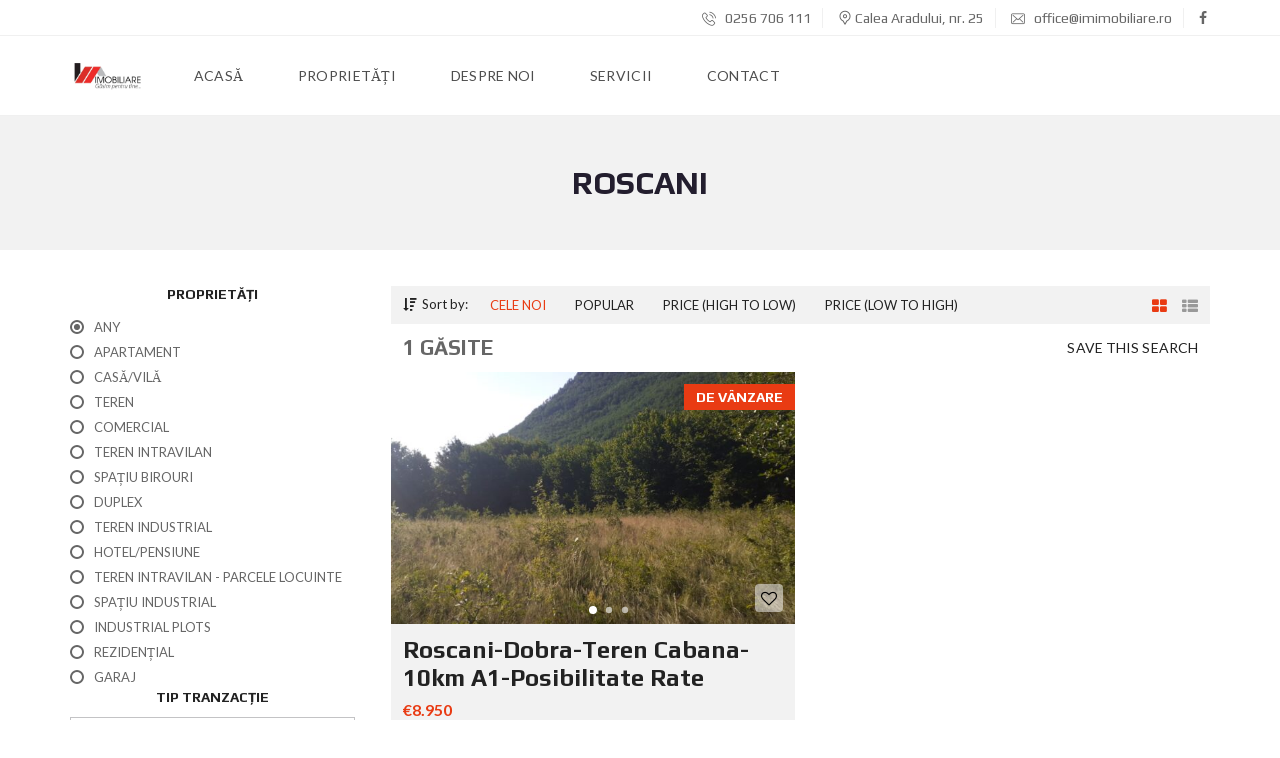

--- FILE ---
content_type: text/html; charset=UTF-8
request_url: https://imimobiliare.com/oras/roscani/
body_size: 192134
content:
<!DOCTYPE html>
<html lang="ro-RO">
<head>
	<meta charset="UTF-8">
	<meta name="viewport" content="width=device-width, initial-scale=1">
	<link rel="profile" href="http://gmpg.org/xfn/11">
	<link rel="pingback" href="https://imimobiliare.com/xmlrpc.php">

	<title>Roscani &#8211; Im Imobiliare</title>
<meta name='robots' content='max-image-preview:large' />
<link rel='dns-prefetch' href='//fonts.googleapis.com' />
<link rel='preconnect' href='https://fonts.gstatic.com' crossorigin />
<link rel="alternate" type="application/rss+xml" title="Im Imobiliare &raquo; Flux" href="https://imimobiliare.com/feed/" />
<link rel="alternate" type="application/rss+xml" title="Im Imobiliare &raquo; Flux comentarii" href="https://imimobiliare.com/comments/feed/" />
<link rel="alternate" type="application/rss+xml" title="Im Imobiliare &raquo; Flux Roscani Oraș" href="https://imimobiliare.com/oras/roscani/feed/" />
<script type="text/javascript">
/* <![CDATA[ */
window._wpemojiSettings = {"baseUrl":"https:\/\/s.w.org\/images\/core\/emoji\/15.0.3\/72x72\/","ext":".png","svgUrl":"https:\/\/s.w.org\/images\/core\/emoji\/15.0.3\/svg\/","svgExt":".svg","source":{"concatemoji":"https:\/\/imimobiliare.com\/wp-includes\/js\/wp-emoji-release.min.js?ver=6.6.4"}};
/*! This file is auto-generated */
!function(i,n){var o,s,e;function c(e){try{var t={supportTests:e,timestamp:(new Date).valueOf()};sessionStorage.setItem(o,JSON.stringify(t))}catch(e){}}function p(e,t,n){e.clearRect(0,0,e.canvas.width,e.canvas.height),e.fillText(t,0,0);var t=new Uint32Array(e.getImageData(0,0,e.canvas.width,e.canvas.height).data),r=(e.clearRect(0,0,e.canvas.width,e.canvas.height),e.fillText(n,0,0),new Uint32Array(e.getImageData(0,0,e.canvas.width,e.canvas.height).data));return t.every(function(e,t){return e===r[t]})}function u(e,t,n){switch(t){case"flag":return n(e,"\ud83c\udff3\ufe0f\u200d\u26a7\ufe0f","\ud83c\udff3\ufe0f\u200b\u26a7\ufe0f")?!1:!n(e,"\ud83c\uddfa\ud83c\uddf3","\ud83c\uddfa\u200b\ud83c\uddf3")&&!n(e,"\ud83c\udff4\udb40\udc67\udb40\udc62\udb40\udc65\udb40\udc6e\udb40\udc67\udb40\udc7f","\ud83c\udff4\u200b\udb40\udc67\u200b\udb40\udc62\u200b\udb40\udc65\u200b\udb40\udc6e\u200b\udb40\udc67\u200b\udb40\udc7f");case"emoji":return!n(e,"\ud83d\udc26\u200d\u2b1b","\ud83d\udc26\u200b\u2b1b")}return!1}function f(e,t,n){var r="undefined"!=typeof WorkerGlobalScope&&self instanceof WorkerGlobalScope?new OffscreenCanvas(300,150):i.createElement("canvas"),a=r.getContext("2d",{willReadFrequently:!0}),o=(a.textBaseline="top",a.font="600 32px Arial",{});return e.forEach(function(e){o[e]=t(a,e,n)}),o}function t(e){var t=i.createElement("script");t.src=e,t.defer=!0,i.head.appendChild(t)}"undefined"!=typeof Promise&&(o="wpEmojiSettingsSupports",s=["flag","emoji"],n.supports={everything:!0,everythingExceptFlag:!0},e=new Promise(function(e){i.addEventListener("DOMContentLoaded",e,{once:!0})}),new Promise(function(t){var n=function(){try{var e=JSON.parse(sessionStorage.getItem(o));if("object"==typeof e&&"number"==typeof e.timestamp&&(new Date).valueOf()<e.timestamp+604800&&"object"==typeof e.supportTests)return e.supportTests}catch(e){}return null}();if(!n){if("undefined"!=typeof Worker&&"undefined"!=typeof OffscreenCanvas&&"undefined"!=typeof URL&&URL.createObjectURL&&"undefined"!=typeof Blob)try{var e="postMessage("+f.toString()+"("+[JSON.stringify(s),u.toString(),p.toString()].join(",")+"));",r=new Blob([e],{type:"text/javascript"}),a=new Worker(URL.createObjectURL(r),{name:"wpTestEmojiSupports"});return void(a.onmessage=function(e){c(n=e.data),a.terminate(),t(n)})}catch(e){}c(n=f(s,u,p))}t(n)}).then(function(e){for(var t in e)n.supports[t]=e[t],n.supports.everything=n.supports.everything&&n.supports[t],"flag"!==t&&(n.supports.everythingExceptFlag=n.supports.everythingExceptFlag&&n.supports[t]);n.supports.everythingExceptFlag=n.supports.everythingExceptFlag&&!n.supports.flag,n.DOMReady=!1,n.readyCallback=function(){n.DOMReady=!0}}).then(function(){return e}).then(function(){var e;n.supports.everything||(n.readyCallback(),(e=n.source||{}).concatemoji?t(e.concatemoji):e.wpemoji&&e.twemoji&&(t(e.twemoji),t(e.wpemoji)))}))}((window,document),window._wpemojiSettings);
/* ]]> */
</script>
<style id='wp-emoji-styles-inline-css' type='text/css'>

	img.wp-smiley, img.emoji {
		display: inline !important;
		border: none !important;
		box-shadow: none !important;
		height: 1em !important;
		width: 1em !important;
		margin: 0 0.07em !important;
		vertical-align: -0.1em !important;
		background: none !important;
		padding: 0 !important;
	}
</style>
<style id='classic-theme-styles-inline-css' type='text/css'>
/*! This file is auto-generated */
.wp-block-button__link{color:#fff;background-color:#32373c;border-radius:9999px;box-shadow:none;text-decoration:none;padding:calc(.667em + 2px) calc(1.333em + 2px);font-size:1.125em}.wp-block-file__button{background:#32373c;color:#fff;text-decoration:none}
</style>
<style id='global-styles-inline-css' type='text/css'>
:root{--wp--preset--aspect-ratio--square: 1;--wp--preset--aspect-ratio--4-3: 4/3;--wp--preset--aspect-ratio--3-4: 3/4;--wp--preset--aspect-ratio--3-2: 3/2;--wp--preset--aspect-ratio--2-3: 2/3;--wp--preset--aspect-ratio--16-9: 16/9;--wp--preset--aspect-ratio--9-16: 9/16;--wp--preset--color--black: #000000;--wp--preset--color--cyan-bluish-gray: #abb8c3;--wp--preset--color--white: #ffffff;--wp--preset--color--pale-pink: #f78da7;--wp--preset--color--vivid-red: #cf2e2e;--wp--preset--color--luminous-vivid-orange: #ff6900;--wp--preset--color--luminous-vivid-amber: #fcb900;--wp--preset--color--light-green-cyan: #7bdcb5;--wp--preset--color--vivid-green-cyan: #00d084;--wp--preset--color--pale-cyan-blue: #8ed1fc;--wp--preset--color--vivid-cyan-blue: #0693e3;--wp--preset--color--vivid-purple: #9b51e0;--wp--preset--gradient--vivid-cyan-blue-to-vivid-purple: linear-gradient(135deg,rgba(6,147,227,1) 0%,rgb(155,81,224) 100%);--wp--preset--gradient--light-green-cyan-to-vivid-green-cyan: linear-gradient(135deg,rgb(122,220,180) 0%,rgb(0,208,130) 100%);--wp--preset--gradient--luminous-vivid-amber-to-luminous-vivid-orange: linear-gradient(135deg,rgba(252,185,0,1) 0%,rgba(255,105,0,1) 100%);--wp--preset--gradient--luminous-vivid-orange-to-vivid-red: linear-gradient(135deg,rgba(255,105,0,1) 0%,rgb(207,46,46) 100%);--wp--preset--gradient--very-light-gray-to-cyan-bluish-gray: linear-gradient(135deg,rgb(238,238,238) 0%,rgb(169,184,195) 100%);--wp--preset--gradient--cool-to-warm-spectrum: linear-gradient(135deg,rgb(74,234,220) 0%,rgb(151,120,209) 20%,rgb(207,42,186) 40%,rgb(238,44,130) 60%,rgb(251,105,98) 80%,rgb(254,248,76) 100%);--wp--preset--gradient--blush-light-purple: linear-gradient(135deg,rgb(255,206,236) 0%,rgb(152,150,240) 100%);--wp--preset--gradient--blush-bordeaux: linear-gradient(135deg,rgb(254,205,165) 0%,rgb(254,45,45) 50%,rgb(107,0,62) 100%);--wp--preset--gradient--luminous-dusk: linear-gradient(135deg,rgb(255,203,112) 0%,rgb(199,81,192) 50%,rgb(65,88,208) 100%);--wp--preset--gradient--pale-ocean: linear-gradient(135deg,rgb(255,245,203) 0%,rgb(182,227,212) 50%,rgb(51,167,181) 100%);--wp--preset--gradient--electric-grass: linear-gradient(135deg,rgb(202,248,128) 0%,rgb(113,206,126) 100%);--wp--preset--gradient--midnight: linear-gradient(135deg,rgb(2,3,129) 0%,rgb(40,116,252) 100%);--wp--preset--font-size--small: 13px;--wp--preset--font-size--medium: 20px;--wp--preset--font-size--large: 36px;--wp--preset--font-size--x-large: 42px;--wp--preset--spacing--20: 0.44rem;--wp--preset--spacing--30: 0.67rem;--wp--preset--spacing--40: 1rem;--wp--preset--spacing--50: 1.5rem;--wp--preset--spacing--60: 2.25rem;--wp--preset--spacing--70: 3.38rem;--wp--preset--spacing--80: 5.06rem;--wp--preset--shadow--natural: 6px 6px 9px rgba(0, 0, 0, 0.2);--wp--preset--shadow--deep: 12px 12px 50px rgba(0, 0, 0, 0.4);--wp--preset--shadow--sharp: 6px 6px 0px rgba(0, 0, 0, 0.2);--wp--preset--shadow--outlined: 6px 6px 0px -3px rgba(255, 255, 255, 1), 6px 6px rgba(0, 0, 0, 1);--wp--preset--shadow--crisp: 6px 6px 0px rgba(0, 0, 0, 1);}:where(.is-layout-flex){gap: 0.5em;}:where(.is-layout-grid){gap: 0.5em;}body .is-layout-flex{display: flex;}.is-layout-flex{flex-wrap: wrap;align-items: center;}.is-layout-flex > :is(*, div){margin: 0;}body .is-layout-grid{display: grid;}.is-layout-grid > :is(*, div){margin: 0;}:where(.wp-block-columns.is-layout-flex){gap: 2em;}:where(.wp-block-columns.is-layout-grid){gap: 2em;}:where(.wp-block-post-template.is-layout-flex){gap: 1.25em;}:where(.wp-block-post-template.is-layout-grid){gap: 1.25em;}.has-black-color{color: var(--wp--preset--color--black) !important;}.has-cyan-bluish-gray-color{color: var(--wp--preset--color--cyan-bluish-gray) !important;}.has-white-color{color: var(--wp--preset--color--white) !important;}.has-pale-pink-color{color: var(--wp--preset--color--pale-pink) !important;}.has-vivid-red-color{color: var(--wp--preset--color--vivid-red) !important;}.has-luminous-vivid-orange-color{color: var(--wp--preset--color--luminous-vivid-orange) !important;}.has-luminous-vivid-amber-color{color: var(--wp--preset--color--luminous-vivid-amber) !important;}.has-light-green-cyan-color{color: var(--wp--preset--color--light-green-cyan) !important;}.has-vivid-green-cyan-color{color: var(--wp--preset--color--vivid-green-cyan) !important;}.has-pale-cyan-blue-color{color: var(--wp--preset--color--pale-cyan-blue) !important;}.has-vivid-cyan-blue-color{color: var(--wp--preset--color--vivid-cyan-blue) !important;}.has-vivid-purple-color{color: var(--wp--preset--color--vivid-purple) !important;}.has-black-background-color{background-color: var(--wp--preset--color--black) !important;}.has-cyan-bluish-gray-background-color{background-color: var(--wp--preset--color--cyan-bluish-gray) !important;}.has-white-background-color{background-color: var(--wp--preset--color--white) !important;}.has-pale-pink-background-color{background-color: var(--wp--preset--color--pale-pink) !important;}.has-vivid-red-background-color{background-color: var(--wp--preset--color--vivid-red) !important;}.has-luminous-vivid-orange-background-color{background-color: var(--wp--preset--color--luminous-vivid-orange) !important;}.has-luminous-vivid-amber-background-color{background-color: var(--wp--preset--color--luminous-vivid-amber) !important;}.has-light-green-cyan-background-color{background-color: var(--wp--preset--color--light-green-cyan) !important;}.has-vivid-green-cyan-background-color{background-color: var(--wp--preset--color--vivid-green-cyan) !important;}.has-pale-cyan-blue-background-color{background-color: var(--wp--preset--color--pale-cyan-blue) !important;}.has-vivid-cyan-blue-background-color{background-color: var(--wp--preset--color--vivid-cyan-blue) !important;}.has-vivid-purple-background-color{background-color: var(--wp--preset--color--vivid-purple) !important;}.has-black-border-color{border-color: var(--wp--preset--color--black) !important;}.has-cyan-bluish-gray-border-color{border-color: var(--wp--preset--color--cyan-bluish-gray) !important;}.has-white-border-color{border-color: var(--wp--preset--color--white) !important;}.has-pale-pink-border-color{border-color: var(--wp--preset--color--pale-pink) !important;}.has-vivid-red-border-color{border-color: var(--wp--preset--color--vivid-red) !important;}.has-luminous-vivid-orange-border-color{border-color: var(--wp--preset--color--luminous-vivid-orange) !important;}.has-luminous-vivid-amber-border-color{border-color: var(--wp--preset--color--luminous-vivid-amber) !important;}.has-light-green-cyan-border-color{border-color: var(--wp--preset--color--light-green-cyan) !important;}.has-vivid-green-cyan-border-color{border-color: var(--wp--preset--color--vivid-green-cyan) !important;}.has-pale-cyan-blue-border-color{border-color: var(--wp--preset--color--pale-cyan-blue) !important;}.has-vivid-cyan-blue-border-color{border-color: var(--wp--preset--color--vivid-cyan-blue) !important;}.has-vivid-purple-border-color{border-color: var(--wp--preset--color--vivid-purple) !important;}.has-vivid-cyan-blue-to-vivid-purple-gradient-background{background: var(--wp--preset--gradient--vivid-cyan-blue-to-vivid-purple) !important;}.has-light-green-cyan-to-vivid-green-cyan-gradient-background{background: var(--wp--preset--gradient--light-green-cyan-to-vivid-green-cyan) !important;}.has-luminous-vivid-amber-to-luminous-vivid-orange-gradient-background{background: var(--wp--preset--gradient--luminous-vivid-amber-to-luminous-vivid-orange) !important;}.has-luminous-vivid-orange-to-vivid-red-gradient-background{background: var(--wp--preset--gradient--luminous-vivid-orange-to-vivid-red) !important;}.has-very-light-gray-to-cyan-bluish-gray-gradient-background{background: var(--wp--preset--gradient--very-light-gray-to-cyan-bluish-gray) !important;}.has-cool-to-warm-spectrum-gradient-background{background: var(--wp--preset--gradient--cool-to-warm-spectrum) !important;}.has-blush-light-purple-gradient-background{background: var(--wp--preset--gradient--blush-light-purple) !important;}.has-blush-bordeaux-gradient-background{background: var(--wp--preset--gradient--blush-bordeaux) !important;}.has-luminous-dusk-gradient-background{background: var(--wp--preset--gradient--luminous-dusk) !important;}.has-pale-ocean-gradient-background{background: var(--wp--preset--gradient--pale-ocean) !important;}.has-electric-grass-gradient-background{background: var(--wp--preset--gradient--electric-grass) !important;}.has-midnight-gradient-background{background: var(--wp--preset--gradient--midnight) !important;}.has-small-font-size{font-size: var(--wp--preset--font-size--small) !important;}.has-medium-font-size{font-size: var(--wp--preset--font-size--medium) !important;}.has-large-font-size{font-size: var(--wp--preset--font-size--large) !important;}.has-x-large-font-size{font-size: var(--wp--preset--font-size--x-large) !important;}
:where(.wp-block-post-template.is-layout-flex){gap: 1.25em;}:where(.wp-block-post-template.is-layout-grid){gap: 1.25em;}
:where(.wp-block-columns.is-layout-flex){gap: 2em;}:where(.wp-block-columns.is-layout-grid){gap: 2em;}
:root :where(.wp-block-pullquote){font-size: 1.5em;line-height: 1.6;}
</style>
<link rel='stylesheet' id='redux-extendify-styles-css' href='https://imimobiliare.com/wp-content/plugins/redux-framework/redux-core/assets/css/extendify-utilities.css?ver=4.4.8' type='text/css' media='all' />
<link rel='stylesheet' id='contact-form-7-css' href='https://imimobiliare.com/wp-content/plugins/contact-form-7/includes/css/styles.css?ver=5.8.2' type='text/css' media='all' />
<link rel='stylesheet' id='rs-plugin-settings-css' href='https://imimobiliare.com/wp-content/plugins/revslider/public/assets/css/settings.css?ver=5.4.8.3' type='text/css' media='all' />
<style id='rs-plugin-settings-inline-css' type='text/css'>
#rs-demo-id {}
</style>
<link rel='stylesheet' id='woocommerce-layout-css' href='https://imimobiliare.com/wp-content/plugins/woocommerce/assets/css/woocommerce-layout.css?ver=8.2.4' type='text/css' media='all' />
<link rel='stylesheet' id='woocommerce-smallscreen-css' href='https://imimobiliare.com/wp-content/plugins/woocommerce/assets/css/woocommerce-smallscreen.css?ver=8.2.4' type='text/css' media='only screen and (max-width: 768px)' />
<link rel='stylesheet' id='woocommerce-general-css' href='https://imimobiliare.com/wp-content/plugins/woocommerce/assets/css/woocommerce.css?ver=8.2.4' type='text/css' media='all' />
<style id='woocommerce-inline-inline-css' type='text/css'>
.woocommerce form .form-row .required { visibility: visible; }
</style>
<link rel='stylesheet' id='myhome-idx-broker-css' href='https://imimobiliare.com/wp-content/plugins/myhome-idx-broker/assets/css/main.css?ver=2.1.13' type='text/css' media='all' />
<link rel='stylesheet' id='myhome-style-css' href='https://imimobiliare.com/wp-content/themes/myhome/style.min.css?ver=3.1.25' type='text/css' media='all' />
<style id='myhome-style-inline-css' type='text/css'>
            @media (min-width:1023px) {
            #mega_main_menu li.default_dropdown>.mega_dropdown {
            width:225px !important;
            }
            }
			                .mh-active-input-primary input[type=text]:focus,
                .mh-active-input-primary input[type=text]:active,
                .mh-active-input-primary input[type=search]:focus,
                .mh-active-input-primary input[type=search]:active,
                .mh-active-input-primary input[type=email]:focus,
                .mh-active-input-primary input[type=email]:active,
                .mh-active-input-primary input[type=password]:focus,
                .mh-active-input-primary input[type=password]:active,
                .mh-active-input-primary textarea:focus,
                .mh-active-input-primary textarea:active,
                .mh-active-input-primary .mh-active-input input,
                .mh-active-input-primary .mh-active-input input,
                .myhome-body.mh-active-input-primary .mh-active-input .bootstrap-select.btn-group > .btn {
                background: rgba(233,59,19,0.05)!important;
                }

                html body .primary {
                background: rgba(233,59,19)!important;
                }


                html body .mh-fixed-menu--active #mega_main_menu.mh-primary #mh-submit-button a,
                html body .mh-fixed-menu--active #mega_main_menu.mh-primary #mh-submit-button a i {
                color:  rgba(233,59,19)!important;
                }

                .mh-app-wrapper .stepper__header .stepper__step--complete + .divider {
                background: rgba(233,59,19)!important;
                }

                html body .primary--text {
                color: rgba(233,59,19)!important;
                }

                html body .primary--text textarea,
                html body .primary--text input {
                caret-color: rgba(233,59,19)!important;
                }
				                    @media (min-width:1023px) {
                    html body #mega_main_menu.mh-primary .nav_logo img {
                    height: 40px!important;
                    }
                    }
				
            /* Menu */
			
			
            @media (min-width:1023px) {
            .mh-sticky-menu-placeholder--active {
            min-height: 80px;
            }
            }

			

			
			

			
			

			
			
			
			
            /* General */

			
			
			
			
			
			
			
			
			
			
			
			
			
			
			
			
			
			
			

            /* Top Bar */
			
			
			
			
			
			
			
			
			
            /* Footer */
			
			
			
			
			
			
			
			
			
			
			
			
			
			
			
			
            /* Top Title */
			
			
			
            /* Breadcrumbs */
			
			
			
			
			
			
            /* Single Property Page */
			
			
			
			
			
			
			
			
			
			
			
			
			
			
            /* Property card */
			
			
			
			
			
			
			
			
			
			
			
			
            /* Search Form */
			
			
			
			
			
			
			
			
			
			
			
			
			
			
			
			
			
			
			
			
            /* Agent Carousel / List */
			
			
			
			
			
			

			
            /* Blog */

			
			
			
			
			
			
			
			
			
			
			
			
			
			
			
			
			
			
			
			
			
			
			

            /* Sidebar */
			
			
			
			

			

			
			
			
			
			
			
            /* Post Card */
			
			
			
			
			
			
			
            /* Map */
			
			
			
			
			
			
			
			
			
			
			
            /* Compare Bar */
			
			
			
			
			
			
			
			
			
			
            /* User panel */

			
			
			
			
			
			
			
			
			
			
			
						
			
			
			                @media (min-width: 1023px) {
                .logo_link {
                margin-right: 48px!important;
                }
                }
			
			                @media (min-width: 1023px) {
                html body #mega_main_menu.mh-primary > .menu_holder > .menu_inner > ul > li[class*="columns"] {
                margin-right: 10px!important;
                }
                }
			
			
</style>
<link rel='stylesheet' id='easy-social-share-buttons-css' href='https://imimobiliare.com/wp-content/plugins/easy-social-share-buttons3/assets/css/easy-social-share-buttons.min.css?ver=6.1.1' type='text/css' media='all' />
<link rel='stylesheet' id='mmm_mega_main_menu-css' href='https://imimobiliare.com/wp-content/plugins/mega_main_menu/src/css/cache.skin.css?ver=1603820898' type='text/css' media='all' />
<link rel='stylesheet' id='bsf-Defaults-css' href='https://imimobiliare.com/wp-content/uploads/smile_fonts/Defaults/Defaults.css?ver=6.6.4' type='text/css' media='all' />
<link rel="preload" as="style" href="https://fonts.googleapis.com/css?family=Lato:400,400italic,700%7CPlay:400,700&#038;subset=latin-ext&#038;display=swap&#038;ver=1603820897" /><link rel="stylesheet" href="https://fonts.googleapis.com/css?family=Lato:400,400italic,700%7CPlay:400,700&#038;subset=latin-ext&#038;display=swap&#038;ver=1603820897" media="print" onload="this.media='all'"><noscript><link rel="stylesheet" href="https://fonts.googleapis.com/css?family=Lato:400,400italic,700%7CPlay:400,700&#038;subset=latin-ext&#038;display=swap&#038;ver=1603820897" /></noscript><script type="text/javascript" src="https://imimobiliare.com/wp-includes/js/jquery/jquery.min.js?ver=3.7.1" id="jquery-core-js"></script>
<script type="text/javascript" src="https://imimobiliare.com/wp-includes/js/jquery/jquery-migrate.min.js?ver=3.4.1" id="jquery-migrate-js"></script>
<script type="text/javascript" src="https://imimobiliare.com/wp-content/plugins/revslider/public/assets/js/jquery.themepunch.tools.min.js?ver=5.4.8.3" id="tp-tools-js"></script>
<script type="text/javascript" src="https://imimobiliare.com/wp-content/plugins/revslider/public/assets/js/jquery.themepunch.revolution.min.js?ver=5.4.8.3" id="revmin-js"></script>
<script type="text/javascript" src="https://imimobiliare.com/wp-content/plugins/revslider/public/assets/js/extensions/revolution.extension.actions.min.js?ver=5.4.8.3" id="revmin-actions-js"></script>
<script type="text/javascript" src="https://imimobiliare.com/wp-content/plugins/revslider/public/assets/js/extensions/revolution.extension.carousel.min.js?ver=5.4.8.3" id="revmin-carousel-js"></script>
<script type="text/javascript" src="https://imimobiliare.com/wp-content/plugins/revslider/public/assets/js/extensions/revolution.extension.kenburn.min.js?ver=5.4.8.3" id="revmin-kenburn-js"></script>
<script type="text/javascript" src="https://imimobiliare.com/wp-content/plugins/revslider/public/assets/js/extensions/revolution.extension.layeranimation.min.js?ver=5.4.8.3" id="revmin-layeranimation-js"></script>
<script type="text/javascript" src="https://imimobiliare.com/wp-content/plugins/revslider/public/assets/js/extensions/revolution.extension.migration.min.js?ver=5.4.8.3" id="revmin-migration-js"></script>
<script type="text/javascript" src="https://imimobiliare.com/wp-content/plugins/revslider/public/assets/js/extensions/revolution.extension.navigation.min.js?ver=5.4.8.3" id="revmin-navigation-js"></script>
<script type="text/javascript" src="https://imimobiliare.com/wp-content/plugins/revslider/public/assets/js/extensions/revolution.extension.parallax.min.js?ver=5.4.8.3" id="revmin-parallax-js"></script>
<script type="text/javascript" src="https://imimobiliare.com/wp-content/plugins/revslider/public/assets/js/extensions/revolution.extension.slideanims.min.js?ver=5.4.8.3" id="revmin-slideanims-js"></script>
<script type="text/javascript" src="https://imimobiliare.com/wp-content/plugins/revslider/public/assets/js/extensions/revolution.extension.video.min.js?ver=5.4.8.3" id="revmin-video-js"></script>
<script type="text/javascript" src="https://imimobiliare.com/wp-content/plugins/woocommerce/assets/js/jquery-blockui/jquery.blockUI.min.js?ver=2.7.0-wc.8.2.4" id="jquery-blockui-js"></script>
<script type="text/javascript" id="wc-add-to-cart-js-extra">
/* <![CDATA[ */
var wc_add_to_cart_params = {"ajax_url":"\/wp-admin\/admin-ajax.php","wc_ajax_url":"\/?wc-ajax=%%endpoint%%","i18n_view_cart":"Vezi co\u0219ul","cart_url":"https:\/\/imimobiliare.com\/cart\/","is_cart":"","cart_redirect_after_add":"yes"};
/* ]]> */
</script>
<script type="text/javascript" src="https://imimobiliare.com/wp-content/plugins/woocommerce/assets/js/frontend/add-to-cart.min.js?ver=8.2.4" id="wc-add-to-cart-js"></script>
<script type="text/javascript" src="https://imimobiliare.com/wp-content/plugins/js_composer/assets/js/vendors/woocommerce-add-to-cart.js?ver=5.7" id="vc_woocommerce-add-to-cart-js-js"></script>
<link rel="https://api.w.org/" href="https://imimobiliare.com/wp-json/" /><link rel="EditURI" type="application/rsd+xml" title="RSD" href="https://imimobiliare.com/xmlrpc.php?rsd" />
<meta name="generator" content="WordPress 6.6.4" />
<meta name="generator" content="WooCommerce 8.2.4" />
<meta name="generator" content="Redux 4.4.8" />	<noscript><style>.woocommerce-product-gallery{ opacity: 1 !important; }</style></noscript>
	<style type="text/css">.recentcomments a{display:inline !important;padding:0 !important;margin:0 !important;}</style>
<script type="text/javascript">var essb_settings = {"ajax_url":"https:\/\/imimobiliare.com\/wp-admin\/admin-ajax.php","essb3_nonce":"92d4169a74","essb3_plugin_url":"https:\/\/imimobiliare.com\/wp-content\/plugins\/easy-social-share-buttons3","essb3_stats":false,"essb3_ga":false,"essb3_ga_mode":"simple","blog_url":"https:\/\/imimobiliare.com\/","essb3_postfloat_stay":false,"post_id":13813};</script><meta name="generator" content="Powered by WPBakery Page Builder - drag and drop page builder for WordPress."/>
<!--[if lte IE 9]><link rel="stylesheet" type="text/css" href="https://imimobiliare.com/wp-content/plugins/js_composer/assets/css/vc_lte_ie9.min.css" media="screen"><![endif]--><meta name="generator" content="Powered by Slider Revolution 5.4.8.3 - responsive, Mobile-Friendly Slider Plugin for WordPress with comfortable drag and drop interface." />
<link rel="icon" href="https://imimobiliare.com/wp-content/uploads/2020/10/cropped-logo-1-32x32.png" sizes="32x32" />
<link rel="icon" href="https://imimobiliare.com/wp-content/uploads/2020/10/cropped-logo-1-192x192.png" sizes="192x192" />
<link rel="apple-touch-icon" href="https://imimobiliare.com/wp-content/uploads/2020/10/cropped-logo-1-180x180.png" />
<meta name="msapplication-TileImage" content="https://imimobiliare.com/wp-content/uploads/2020/10/cropped-logo-1-270x270.png" />
<script type="text/javascript">function setREVStartSize(e){									
						try{ e.c=jQuery(e.c);var i=jQuery(window).width(),t=9999,r=0,n=0,l=0,f=0,s=0,h=0;
							if(e.responsiveLevels&&(jQuery.each(e.responsiveLevels,function(e,f){f>i&&(t=r=f,l=e),i>f&&f>r&&(r=f,n=e)}),t>r&&(l=n)),f=e.gridheight[l]||e.gridheight[0]||e.gridheight,s=e.gridwidth[l]||e.gridwidth[0]||e.gridwidth,h=i/s,h=h>1?1:h,f=Math.round(h*f),"fullscreen"==e.sliderLayout){var u=(e.c.width(),jQuery(window).height());if(void 0!=e.fullScreenOffsetContainer){var c=e.fullScreenOffsetContainer.split(",");if (c) jQuery.each(c,function(e,i){u=jQuery(i).length>0?u-jQuery(i).outerHeight(!0):u}),e.fullScreenOffset.split("%").length>1&&void 0!=e.fullScreenOffset&&e.fullScreenOffset.length>0?u-=jQuery(window).height()*parseInt(e.fullScreenOffset,0)/100:void 0!=e.fullScreenOffset&&e.fullScreenOffset.length>0&&(u-=parseInt(e.fullScreenOffset,0))}f=u}else void 0!=e.minHeight&&f<e.minHeight&&(f=e.minHeight);e.c.closest(".rev_slider_wrapper").css({height:f})					
						}catch(d){console.log("Failure at Presize of Slider:"+d)}						
					};</script>
		<style type="text/css" id="wp-custom-css">
			/*
You can add your own CSS here.

Click the help icon above to learn more.
*/

@media (min-width:1023px) {
#mega_main_menu li.default_dropdown>.mega_dropdown {
width:242px !important;
}
}
.mh-post-grid__thumbnail .mh-thumbnail__inner img {
	max-width:100%;
}		</style>
		<style id="myhome_redux-dynamic-css" title="dynamic-css" class="redux-options-output">
                              html body.myhome-body .mh-menu-primary-color-background .mh-header:not(.mh-header--transparent) #mega_main_menu.mh-primary > .menu_holder > .menu_inner > span.nav_logo,
                              html body.myhome-body .mh-menu-primary-color-background .mh-header:not(.mh-header--transparent) #mega_main_menu.mh-primary > .menu_holder > .mmm_fullwidth_container,
                              .myhome-body .mh-thumbnail__featured,
                              .myhome-body .calendar_wrap table tbody td a:hover,
                              .myhome-body .dropdown-menu > li.selected a,
                              .myhome-body .mdl-button.mdl-button--raised.mdl-button--primary,
                              .myhome-body .mdl-button.mdl-button--primary-ghost:hover,
                              .myhome-body .mdl-button.mdl-button--primary-ghost:active,
                              .myhome-body .mdl-button.mdl-button--primary-ghost:focus,
                              .myhome-body .mdl-button.mdl-button--compare-active,
                              .myhome-body .mdl-button.mdl-button--compare-active:hover,
                              .myhome-body .mdl-button.mdl-button--compare-active:active,
                              .myhome-body .mdl-button.mdl-button--compare-active:focus,
                              .myhome-body .mh-accordion .ui-accordion-header.ui-accordion-header-active,
                              .myhome-body .mh-caption__inner,
                              .myhome-body .mh-compare__price,
                              .myhome-body .mh-estate__slider__price,
                              .myhome-body .mh-estate__details__price,
                              .myhome-body .mh-heading--top-separator:after,
                              .myhome-body .mh-heading--bottom-separator:after,
                              .myhome-body .mh-loader,
                              .myhome-body .wpcf7-form .wpcf7-form-control.wpcf7-submit,
                              .myhome-body .mh-loader:before,
                              .myhome-body .mh-loader:after,
                              .myhome-body .mh-map-panel__element button:hover,
                              .myhome-body .mh-map-panel .mh-map-panel__element button.mh-button--active,
                              .myhome-body .mh-map-panel .mh-map-panel__element button.mh-button--active:hover,
                              .myhome-body .mh-map-panel .mh-map-panel__element button.mh-button--active:active,
                              .myhome-body .mh-map-panel .mh-map-panel__element button.mh-button--active:focus,
                              .myhome-body .mh-map-zoom__element button:hover,
                              .myhome-body .mh-map-infobox,
                              .myhome-body .mh-post-single__nav__prev:before,
                              .myhome-body .mh-post-single__nav__next:before,
                              .myhome-body .mh-slider__card-short__price,
                              .myhome-body .mh-slider__card-default__price,
                              .myhome-body #estate_slider_card .tparrows:hover:before,
                              .myhome-body #estate_slider_card_short .tparrows:hover:before,
                              .myhome-body #mh_rev_slider_single .tparrows:hover:before,
                              .myhome-body #mh_rev_gallery_single .tparrows:hover:before,
                              .myhome-body .mh-social-icon:hover,
                              .myhome-body .mh-top-header--primary,
                              .myhome-body .mh-top-header-big:not(.mh-top-header-big--primary) .mh-top-header-big__panel,
                              .myhome-body .mh-top-header-big.mh-top-header-big--primary,
                              .myhome-body .mh-browse-estate__row:first-child,
                              .myhome-body .mh-widget-title__text:before,
                              .myhome-body .owl-carousel .owl-dots .owl-dot.active span,
                              .myhome-body .tagcloud a:hover,
                              .myhome-body .tagcloud a:active,
                              .myhome-body .tagcloud a:focus,
                              .myhome-body .mh-menu ul li a:before,
                              .myhome-body .widget_pages ul li a:before,
                              .myhome-body .widget_meta ul li a:before,
                              .myhome-body .widget_recent_entries ul li a:before,
                              .myhome-body .widget_nav_menu ul li a:before,
                              .myhome-body .widget_categories ul li a:before,
                              .myhome-body .widget_archive ul li a:before,
                              .myhome-body .calendar_wrap table #today,
                              .myhome-body .mh-background-color-primary,
                              .myhome-body .mh-user-panel__menu ul li.mh-user-panel__menu__li--active button,
                              .myhome-body .mh-user-panel__menu ul li.mh-user-panel__menu__li--active a,
                              .myhome-body .mh-top-header--primary .mh-top-bar-user-panel__user-info,
                              .myhome-body .mh-top-header-big .mh-top-bar-user-panel__user-info,
                              .myhome-body .awesomplete mark,
                              .myhome-body .idx-omnibar-form.idx-omnibar-original-form button,
                              .myhome-body .idx-omnibar-form.idx-omnibar-original-form .awesomplete > ul > li mark,
                              .myhome-body #IDX-main #IDX-resultsRow .IDX-resultsDetailsLink a:hover,
                              .myhome-body #IDX-main #IDX-formSubmit,
                              .myhome-body #IDX-main #IDX-submitBtn,
                              .myhome-body #IDX-main #IDX-scheduleShowing,
                              .myhome-body #IDX-main #IDX-photoGalleryLink,
                              .myhome-body #IDX-main .IDX-detailsVirtualTourLink,   
                              .myhome-body #IDX-main #IDX-detailsVirtualTour,
                              .myhome-body .IDX-qsInput.IDX-qsButtonInput, 
                              .myhome-body #IDX-main.IDX-category-map #IDX-criteriaText, 
                              .myhome-body .mh-fixed-menu--active .mh-menu-primary-color-background .mega_main_menu,
                              .myhome-body.mh-active-input-primary .mh-search__panel > div:not(:first-child) .is-checked .mdl-radio__inner-circle,
                              .myhome-body #myhome-idx-wrapper #IDX-leadToolsBar,
                              .myhome-body #myhome-idx-wrapper #IDX-submitBtn,
                              .myhome-body #myhome-idx-wrapper #IDX-formSubmit,
                              .myhome-body #myhome-idx-wrapper #IDX-submitBtn:hover,
                              .myhome-body #myhome-idx-wrapper #IDX-formSubmit:hover,
                              .myhome-body #myhome-idx-wrapper__details-detailsDynamic-1008 .IDX-detailsVirtualTourLink,
                              .myhome-body #myhome-idx-wrapper .IDX-page-listing .IDX-detailsVirtualTourLink,
                              .myhome-body #myhome-idx-wrapper__details-detailsDynamic-1008 .IDX-detailsVirtualTourLink:hover,
                              .myhome-body #myhome-idx-wrapper .IDX-page-listing .IDX-detailsVirtualTourLink:hover,
                              .myhome-body #myhome-idx-wrapper__details-detailsDynamic-1008 #IDX-main.IDX-category-details #IDX-photoGalleryLink,
                              .myhome-body #myhome-idx-wrapper__details-detailsDynamic-1008 #IDX-main.IDX-category-details #IDX-scheduleShowing,
                              .myhome-body #myhome-idx-wrapper .IDX-page-listing #IDX-photoGalleryLink,
                              .myhome-body #myhome-idx-wrapper .IDX-page-listing #IDX-scheduleShowing,
                              .myhome-body #myhome-idx-wrapper__details-detailsDynamic-1008 #IDX-main.IDX-category-details #IDX-photoGalleryLink:hover,
                              .myhome-body #myhome-idx-wrapper__details-detailsDynamic-1008 #IDX-main.IDX-category-details #IDX-scheduleShowing:hover,
                              .myhome-body #myhome-idx-wrapper .IDX-page-listing #IDX-photoGalleryLink:hover,
                              .myhome-body #myhome-idx-wrapper .IDX-page-listing #IDX-scheduleShowing:hover,
                              .myhome-body .myhome-idx-wrapper__mortgage_calculator-mobileFirstMortgage-1002 .IDX-input-group-addon,
                              .myhome-body .myhome-idx-wrapper__map_search_page-mapsearch-1000 #IDX-criteriaText,
                              .myhome-body .myhome-idx-wrapper__map_search_page-mapsearch-1000 #IDX-criteriaWindow .ui-widget-content .ui-slider-range,
                              .myhome-body .myhome-idx-wrapper__map_search_page-mapsearch-1000 #IDX-criteriaWindow .ui-widget-content,
                              .myhome-body .idx-omnibar-form button,
                              .myhome-body .myhome-idx-wrapper__results-mobileFirstResults-1006 .IDX-resultsDetailsLink a:hover,
                              .myhome-body .IDX-type-roster #IDX-rosterFilterSubmit,
                              .myhome-body .IDX-type-roster #IDX-rosterFilterSubmit:hover,
                              .myhome-body .myhome-idx-wrapper__search_page-searchBase-1005 #IDX-loginSubmit,
                              .myhome-body #myhome-idx-wrapper .IDX-category-search #IDX-loginSubmit, 
                              .myhome-body .myhome-idx-wrapper__search_page-searchBase-1005 #IDX-loginSubmit:hover,
                              .myhome-body #myhome-idx-wrapper .IDX-category-search #IDX-loginSubmit:hover,
                              .myhome-body .myhome-idx-wrapper__my_account-myaccount-1000 input[type=submit],
                              .myhome-body .myhome-idx-wrapper__my_account-myaccount-1000 input[type=submit]:hover,
                              .myhome-body .myhome-idx-wrapper__user_signup-usersignup-1002 #IDX-submitBtn,
                              .myhome-body .myhome-idx-wrapper__user_signup-usersignup-1002 #IDX-submitBtn:hover,
                              .myhome-body .myhome-idx-wrapper__user_login-userlogin-1001 #IDX-loginSubmit,
                              .myhome-body .myhome-idx-wrapper__user_login-userlogin-1001 #IDX-loginSubmit:hover,
                              .myhome-body #IDX-widgetLeadLoginWrapper.IDX-widgetLeadLoginWrapper input[type=submit],
                              .myhome-body #IDX-widgetLeadLoginWrapper.IDX-widgetLeadLoginWrapper input[type=submit]:hover,
                              .myhome-body #LeadSignup.LeadSignup input[type=submit],
                              .myhome-body #LeadSignup.LeadSignup input[type=submit]:hover,
                              .myhome-body .IDX-quicksearchWrapper .IDX-quicksearchForm .IDX-qsInput.IDX-qsButtonInput,
                              .myhome-body #myhome-idx-wrapper.myhome-idx-wrapper__mortgage_calculator-mobileFirstMortgage-1002 .IDX-input-group-addon,
                              .myhome-body #myhome-idx-wrapper.myhome-idx-wrapper__mortgage_calculator-mobileFirstMortgage-1002 .IDX-btn-primary,
                              .myhome-body #myhome-idx-wrapper.myhome-idx-wrapper__mortgage_calculator-mobileFirstMortgage-1002 .IDX-btn-primary:hover,
                               html body.myhome-body .ui-dialog[aria-labelledby*=IDX-loadingScreen] #IDX-loadingScreen,
                               html body.myhome-body .ui-dialog[aria-labelledby*=IDX-loadingScreen] #IDX-loadingScreen:before,
                               html body.myhome-body .ui-dialog[aria-labelledby*=IDX-loadingScreen] #IDX-loadingScreen:after,
                               .IDX-registrationModal #IDX-registration .IDX-btn-primary,
                               .IDX-registrationModal #IDX-registration .IDX-btn-primary:hover,
                               .myhome-body .myhome-idx-wrapper__photo_gallery-mobileFirstPhotoGallery-1003 #IDX-photoGallery .IDX-arrow:hover,
                               .myhome-body div[id*=IDX-carouselGallery-] + a:hover,
                               .myhome-idx-wrapper__results-mobileFirstResults-1006 #IDX-resultsRefineSubmit,
                               .myhome-idx-wrapper__results-mobileFirstResults-1006 #IDX-resultsRefineSubmit:hover,                               
                               .myhome-body .mh-app-wrapper .primary,
                               .myhome-body div.awesomplete mark,
                               .myhome-body .mh-popup-login .mh-popup-login__tab-button.active,
                               .myhome-body .mh-app__sidebar-nav__avatar-placeholder:hover,
                               .myhome-body .mh-pricing-table__row--name,
                               .myhome-body .woocommerce #respond input#submit.alt,
                               .myhome-body .woocommerce a.button.alt,
                               .myhome-body .woocommerce button.button.alt,
                               .myhome-body .woocommerce input.button.alt,
                               .myhome-body .mh-field-plans__list__image__icon       
                            {background-color:#e93b13;}
                              .myhome-body blockquote,
                              .myhome-body html body .mh-menu-primary-color-background #mega_main_menu.mh-primary > .menu_holder > .mmm_fullwidth_container,
                              .myhome-body input[type=text]:focus,
                              .myhome-body input[type=text]:active,
                              .myhome-body input[type=password]:focus,
                              .myhome-body input[type=password]:active,
                              .myhome-body input[type=email]:focus,
                              .myhome-body input[type=email]:active,
                              .myhome-body input[type=search]:focus,
                              .myhome-body input[type=search]:active,
                              .myhome-body input[type=tel]:focus,
                              .myhome-body input[type=tel]:active,
                              .myhome-body textarea:focus,
                              .myhome-body textarea:active,
                              .myhome-body .sticky,
                              .myhome-body .mh-active-input input,
                              .myhome-body .mh-active-input .bootstrap-select.btn-group > .btn,
                              .myhome-body .mdl-button.mdl-button--primary-ghost,
                              .myhome-body .mh-compare,
                              .myhome-body .tagcloud a:hover, 
                              .myhome-body .tagcloud a:active,
                              .myhome-body .tagcloud a:focus,
                              .myhome-body .mh-map-panel,
                              .myhome-body .mh-map-zoom,
                              .myhome-body .mh-map-infobox:after,
                              .myhome-body .mh-map-infobox .mh-map-infobox__img-wrapper,
                              .myhome-body .mh-search-horizontal,
                              .myhome-body .mh-search-map-top .mh-search-horizontal,
                              .myhome-body .mh-social-icon:hover:after,
                              .myhome-body .mh-top-header--primary,
                              .myhome-body .owl-carousel .owl-dots .owl-dot.active span,
                              .myhome-body .mh-border-color-primary,
                              .myhome-body .mh-post .post-content blockquote,
                              .myhome-body .mh-user-panel-info,                       
                              .myhome-body.mh-active-input-primary .mh-search__panel > div:not(:first-child) .is-checked .mdl-radio__outer-circle,
                              html body.myhome-body .mh-menu-primary-color-background .mh-header:not(.mh-header--transparent) #mega_main_menu.mh-primary > .menu_holder > .mmm_fullwidth_container,
                              .myhome-body .myhome-idx-wrapper__photo_gallery-photogallery-1002 .IDX-photoGallery,
                              .myhome-body .myhome-idx-wrapper__map_search_page-mapsearch-1000 #IDX-searchNavWrapper,
                              .myhome-body .myhome-idx-wrapper__results-mobileFirstResults-1006 .IDX-propertyTypeHeader,
                              .myhome-body .myhome-idx-wrapper__results-mobileFirstResults-1006 .IDX-resultsDetailsLink a,
                              .myhome-body .myhome-idx-wrapper__search_page-searchBase-1005 #IDX-searchNavWrapper,
                              .myhome-body #myhome-idx-wrapper .IDX-category-search #IDX-searchNavWrapper,
                              .myhome-body .myhome-idx-wrapper__search_page-searchStandard-1002 #IDX-searchNavWrapper,
                              .myhome-body #myhome-idx-wrapper.myhome-idx-wrapper__mortgage_calculator-mobileFirstMortgage-1002 .IDX-well,
                              .myhome-body div[id*=IDX-carouselGallery-] + a,
                              .myhome-body .mh-app-wrapper .primary,
                              .myhome-body .tabs
                              {border-color:#e93b13;}
                              .myhome-body .mh-navbar__menu ul:first-child > li:hover > a,
                              .myhome-body .mh-navbar__container .mh-navbar__menu ul:first-child > li:hover > a:first-child,
                              .myhome-body .mh-pagination a:hover,
                              .myhome-body .page-numbers.current,
                              .myhome-body .mh-footer-top--dark a:hover,
                              .myhome-body .mh-footer-top--dark a:active,
                              .myhome-body .mh-footer-top--dark a:focus,                              
                              .myhome-body.input-myhome .mh-active-input input,
                              .myhome-body .tt-highlight,
                              .myhome-body .mh-breadcrumbs__item a:hover, 
                              .myhome-body .mh-breadcrumbs__back:hover,
                              .myhome-body .mh-breadcrumbs__back:hover i,
                              .myhome-body .mh-active-input .bootstrap-select.btn-group > .btn,
                              .myhome-body .mh-active-input .bootstrap-select.btn-group .dropdown-toggle .filter-option,
                              .myhome-body .mdl-button.mdl-button--primary-ghost,
                              .myhome-body .mdl-button.mdl-button--primary-ghost:hover,
                              .myhome-body .mdl-button.mdl-button--primary-ghost:active,
                              .myhome-body .mdl-button.mdl-button--primary-ghost:focus,
                              .myhome-body .mdl-button.mdl-button--primary-font,
                              html body #mega_main_menu.mh-primary #mh-submit-button a,
                              html body.myhome-body #mega_main_menu.mh-primary #mh-submit-button a i,
                              html body.myhome-body #mega_main_menu.mh-primary > .menu_holder > .menu_inner > ul > li:hover > a:after,
                              html body.myhome-body  #mega_main_menu.mh-primary > .menu_holder > .menu_inner > ul > li:hover > .item_link *,
                              .myhome-body .comment-edit-link:hover,
                              .myhome-body .comment-reply-link:hover,
                              .myhome-body .mh-compare__feature-list li a:hover,
                              .myhome-body .mh-compare__list__element a:hover,
                              .myhome-body .mh-compare__list__element a:hover i,
                              .myhome-body .mh-estate__list__element a:hover,
                              .myhome-body .mh-estate__list__element a:hover i,
                              .myhome-body .mh-estate-horizontal__primary,
                              .myhome-body .mh-estate-vertical__primary,
                              .myhome-body .mh-filters__button.mh-filters__button--active,
                              .myhome-body .mh-filters__button.mh-filters__button--active:hover,
                              .myhome-body button.mh-filters__right__button--active,
                              .myhome-body .mh-loader-wrapper-map,
                              .myhome-body .mh-loader,
                              .myhome-body .mh-register-terms .mh-register-terms__text a,
                              .myhome-body .mh-register-field__terms .mh-register-field__terms__text a,
                              .myhome-body .mh-form-container__reset:hover,
                              .myhome-body .mh-map-wrapper__noresults,
                              .myhome-body .mh-map-pin i,
                              .myhome-body .mh-navbar__wrapper #mh-submit-button a:hover,
                              .myhome-body .mh-pagination--single-post,
                              .myhome-body .mh-post-single__meta a:hover,
                              .myhome-body .mh-search__heading-big,
                              .myhome-body .mh-button-transparent:hover,
                              .myhome-body .mh-user-panel__plans__row .mh-user-panel__plans__cell-4 button:hover,
                              .myhome-body .mh-browse-estate__cell-3 a:hover,
                              .myhome-body .mh-browse-estate__cell-payment a:hover,
                              .myhome-body .mh-user-pagination li:hover,
                              .myhome-body .mh-user-pagination li.mh-user-pagination__element-active,
                              .myhome-body .mh-top-header-big__element:not(.mh-top-header-big__panel) a:hover,
                              .myhome-body .mh-color-primary,
                              .myhome-body .mh-top-header:not(.mh-top-header--primary) a:hover,
                              .myhome-body .mh-top-header-big .mh-top-header-big__social-icons a:hover,                              
                              .myhome-body .mh-top-header-big .mh-top-header-big__social-icons button:hover,
                              .myhome-body .mh-estate__details > div a:hover,
                              .myhome-body .recentcomments a:hover,
                              .myhome-body .rsswidget:hover,
                              .myhome-body .mh-post .post-content a:hover,
                              .myhome-body .link-primary:hover,                              
                              .myhome-body .mh-estate__agent__content a:hover,     
                              .myhome-body .mh-pagination--properties li.active a,  
                              .myhome-body .mh-page-type-v2__content a,
                              .myhome-body .idx-omnibar-form.idx-omnibar-original-form .awesomplete > ul > li:hover,
                              .myhome-body .idx-omnibar-form.idx-omnibar-original-form .awesomplete > ul > li[aria-selected="true"],
                              .myhome-body #IDX-main #IDX-resultsRow .IDX-field-listingPrice.IDX-field-price.IDX-field .IDX-text,
                              .myhome-body #IDX-main #IDX-resultsRow .IDX-resultsDetailsLink a,
                              .myhome-body #IDX-main.IDX-category-details #IDX-detailsTopNav .IDX-topLink a:hover,
                              .myhome-body #IDX-main.IDX-category-details .IDX-listAsRow li span,
                              .myhome-body #IDX-main.IDX-category-details .IDX-listAsRow li a:hover,
                              .myhome-body #IDX-main.IDX-category-search .IDX-listAsRow li span,
                              .myhome-body #IDX-main.IDX-category-map .IDX-listAsRow li span,
                              .myhome-body #IDX-main.IDX-category-search .IDX-listAsRow li a:hover,
                              .myhome-body #IDX-main.IDX-category-map .IDX-listAsRow li a:hover,
                              .myhome-body #IDX-main.IDX-category-search .IDX-listAsRow li span,
                              .myhome-body #IDX-main.IDX-category-map .IDX-listAsRow li span,
                              .myhome-body #IDX-main.IDX-category-search .IDX-listAsRow li a:hover,
                              .myhome-body #IDX-main.IDX-category-map .IDX-listAsRow li a:hover,
                              .myhome-body #IDX-main.IDX-category-details #IDX-detailsField-listingPrice #IDX-detailsPrice,
                              .myhome-body .mh-rs-search #myhome-search-form-submit .mh-search__panel--keyword .mh-search__panel.mh-active-input:after,                        
                              .myhome-body.mh-active-input-primary .mh-search__panel > div:not(:first-child) .is-checked .mdl-radio__label,
                              .myhome-body #myhome-idx-wrapper__details-detailsDynamic-1008 #IDX-nextLastButtons #IDX-nextProp,
                              .myhome-body #myhome-idx-wrapper .IDX-page-listing #IDX-nextLastButtons #IDX-nextProp,
                              .myhome-body #myhome-idx-wrapper__details-detailsDynamic-1008 #IDX-hotLinks a:hover,
                              .myhome-body #myhome-idx-wrapper .IDX-page-listing #IDX-hotLinks a:hover,
                              .myhome-body #myhome-idx-wrapper__details-detailsDynamic-1008 #IDX-main.IDX-category-details #IDX-detailsField-listingPrice #IDX-detailsPrice,
                              .myhome-body #myhome-idx-wrapper .IDX-page-listing #IDX-detailsField-listingPrice #IDX-detailsPrice,
                              .myhome-body #myhome-idx-wrapper__details-detailsDynamic-1008 #IDX-main.IDX-category-details #IDX-detailsTopNav .IDX-topLink a:hover,
                              .myhome-body #myhome-idx-wrapper .IDX-page-listing #IDX-detailsTopNav .IDX-topLink a:hover,
                              .myhome-body #myhome-idx-wrapper__details-detailsDynamic-1008 #IDX-main.IDX-category-details .IDX-listAsRow li span,
                              .myhome-body #myhome-idx-wrapper .IDX-page-listing .IDX-listAsRow li span,
                              .myhome-body #myhome-idx-wrapper__details-detailsDynamic-1008 #IDX-main.IDX-category-details .IDX-listAsRow li a:hover,
                              .myhome-body #myhome-idx-wrapper .IDX-page-listing .IDX-listAsRow li a:hover,
                              .myhome-body .myhome-idx-wrapper__photo_gallery-photogallery-1002 .IDX-page-photogallery #IDX-previousPage a:hover,
                              .myhome-body .idx-omnibar-form .awesomplete > ul > li:hover,
                              .myhome-body .idx-omnibar-form .awesomplete > ul > li[aria-selected="true"],
                              .myhome-body .myhome-idx-wrapper__results-mobileFirstResults-1006 .IDX-propertyTypeHeader,
                              .myhome-body .myhome-idx-wrapper__results-mobileFirstResults-1006 .IDX-field-listingPrice.IDX-field-price.IDX-field .IDX-text,
                              .myhome-body .myhome-idx-wrapper__results-mobileFirstResults-1006 .IDX-resultsDetailsLink a,
                              .myhome-body .myhome-idx-wrapper__search_page-searchBase-1005 .IDX-emailUpdateSignupText,
                              .myhome-body #myhome-idx-wrapper .IDX-category-search .IDX-emailUpdateSignupText,
                              .myhome-body .myhome-idx-wrapper__my_account-myaccount-1000 .IDX-backLink:hover,
                              .myhome-body .myhome-idx-wrapper__user_signup-usersignup-1002 #IDX-loginText a,
                              .myhome-body div[id*=IDX-carouselGallery-] .IDX-carouselPrice,
                              .myhome-body .IDX-showcaseTable .IDX-showcasePrice,
                              .myhome-body .IDX-slideshowWrapper .IDX-slideshowPrice,                            
                              .myhome-body .myhome-idx-wrapper__results-mobileFirstResults-1006 #IDX-agentbio .IDX-actionLinks a,
                              .myhome-body .IDX-searchNavItem > span,
                              html body.myhome-body .ui-dialog[aria-labelledby*=IDX-loadingScreen] #IDX-loadingScreen,
                              .myhome-body .myhome-idx-wrapper__photo_gallery-mobileFirstPhotoGallery-1003 .IDX-showcaseThumbnails-button.IDX-active,
                              .myhome-body div[id*=IDX-carouselGallery-] + a,
                              .myhome-body .mh-popup-top-info i,
                              .myhome-body .mh-pricing-table__row--sold,
                              .myhome-body.mh-active-input-primary .mh-active-input input,
                              .myhome-body .mh-estate__list .mh-estate__list__inner .mh-estate__list__element--attachment a:hover                               
                            {color:#e93b13;}
                            body,
                            button,
                            input,
                            optgroup,
                            select,
                            textarea,
                            .mh-accordion .ui-accordion-header,
                            .mh-estate-horizontal__subheading,
                            .mh-estate-horizontal__primary,
                            .mh-estate-vertical__subheading,
                            .mh-estate-vertical__primary,
                            .mh-map-infobox,
                            .mh-user-panel-info__heading,
                            .mh-font-body
                        {font-family:Lato;font-weight:400;} .mh-main-font-italic{font-family:Lato;font-weight:400;font-style:italic;}                     
                      .mh-estate-horizontal__primary,
                      .mh-estate-vertical__primary   
                     {font-family:Lato;font-weight:700;}
							h1,
                            h2,
                            h3,
                            h4,
                            h5,
                            h6,
                            .mh-estate__details__price,
                            .mh-top-header,
                            .mh-top-header-big__panel,   
                            .mh-caption__inner,
                            .mh-slider-single__price,
                            .mh-heading-font-bold,
                            .mh-search__results,
                            .mh-user-panel__user__content
                        {font-family:Play;font-weight:400;}
                                 h1,
                                 .mh-caption__inner,
                                 .mh-slider-single__price,
                                 .mh-heading-font-bold,
                                 .mh-search__results,
                                 .mh-user-panel__user__content,                     
                                 #IDX-main .IDX-control-label,
                                 .mh-top-title__heading, 
                                 #myhome-idx-wrapper .IDX-control-label,
                                 #myhome-idx-wrapper .IDX-addressField label,
                                 #myhome-idx-wrapper__details-detailsDynamic-1008 #IDX-detailsFeaturedAgentdisplayname,
                                 #myhome-idx-wrapper .IDX-page-listing #IDX-detailsFeaturedAgentdisplayname,
                                .myhome-idx-wrapper__results-mobileFirstResults-1006 .IDX-bioName,
                                #IDX-featuredAgentWrap.IDX-featuredAgentWrap .IDX-featuredAgentContact,
                                .IDX-showcaseTable .IDX-showcasePrice,
                                .IDX-slideshowWrapper .IDX-slideshowPrice                
                            {font-family:Play;font-weight:700;}</style><noscript><style type="text/css"> .wpb_animate_when_almost_visible { opacity: 1; }</style></noscript></head>

<body id="myhome-app" class="archive tax-oras term-roscani term-928 theme-myhome mmm mega_main_menu-2-1-3 woocommerce-no-js myhome-body  mh-active-input-primary myhome-3-1-25 wpb-js-composer js-comp-ver-5.7 vc_responsive">


<div class="mh-fixed-menu mh-fixed-menu--transparent-light">
					<div class="mh-top-header mh-top-header--default">

					<div class="mh-layout">

						
													<span class="mh-top-header__element mh-top-header__element--phone">
								<a href="tel:0256706111">
									<i class="flaticon-phone"></i>
                                    0256 706 111								</a>
							</span>
						
													<span class="mh-top-header__element">
								<address>
									<i class="flaticon-pin"></i>
                                     Calea Aradului, nr. 25								</address>
							</span>
						
													<span class="mh-top-header__element mh-top-header__element--mail">
								<a href="mailto:office@imimobiliare.ro">
									<i class="flaticon-mail-2"></i>
                                    office@imimobiliare.ro								</a>
							</span>
						
													<span class="mh-top-header__element mh-top-header__element--social-icons">
								    <span>
        <a href="https://www.facebook.com/IM-Imobiliare-475239495966039/" target="_blank">
            <i class="fa fa-facebook mh-top-header-big__element__icon-big"></i>
        </a>
    </span>



							</span>
						
						<div class="mh-top-bar-user-panel-small">
													</div>
					</div>
				</div>
			
			
				<div class="mh-header">
					<!-- begin "mega_main_menu" --> <div id="mega_main_menu" class="mh-primary primary_style-flat icons-left first-lvl-align-left first-lvl-separator-none direction-horizontal fullwidth-disable pushing_content-disable mobile_minimized-enable dropdowns_trigger-hover dropdowns_animation-anim_4 no-logo no-search no-woo_cart no-buddypress responsive-enable coercive_styles-disable indefinite_location_mode-disable language_direction-ltr version-2-1-3 mh-primary primary_style-flat icons-left first-lvl-align-left first-lvl-separator-none direction-horizontal fullwidth-disable pushing_content-disable mobile_minimized-enable dropdowns_trigger-hover dropdowns_animation-anim_4 no-logo no-search no-woo_cart no-buddypress responsive-enable coercive_styles-disable indefinite_location_mode-disable language_direction-ltr version-2-1-3 mega_main mega_main_menu"> 	<div class="menu_holder"> 	<div class="mmm_fullwidth_container"></div><!-- class="fullwidth_container" --> 		<div class="menu_inner">            <span class="nav_logo">
            <a class="mobile_toggle">
                <span class="mobile_button">
                    <span class="symbol_menu"><i class="fa fa-bars"></i></span>
                    <span class="symbol_cross"><i class="fa fa-times"></i></span>
                </span>
            </a>
				                    <a class="logo_link" href="https://imimobiliare.com"
                       title="Im Imobiliare">
                    <img
                            src="https://imimobiliare.com/wp-content/uploads/2020/10/Logo-IM-Imobiliare-1-e1603820876909.jpg"
                            data-logo="https://imimobiliare.com/wp-content/uploads/2020/10/Logo-IM-Imobiliare-1-e1603820876909.jpg"
	                    						alt="Im Imobiliare"
                    >
                </a>
				        </span>
			 			<!-- /class="nav_logo" --> 				<ul id="mega_main_menu_ul" class="mega_main_menu_ul"> <li id="menu-item-3380" class="menu-item menu-item-type-post_type menu-item-object-page menu-item-home menu-item-3380 default_dropdown  drop_to_right submenu_default_width columns1"> 	<a href="https://imimobiliare.com/" class="item_link  disable_icon" tabindex="1"> 		<i class=""></i>  		<span class="link_content"> 			<span class="link_text"> 				Acasă 			</span> 		</span> 	</a> </li> <li id="menu-item-3383" class="menu-item menu-item-type-post_type menu-item-object-page menu-item-3383 default_dropdown  drop_to_right submenu_default_width columns1"> 	<a href="https://imimobiliare.com/proprietati/" class="item_link  disable_icon" tabindex="2"> 		<i class=""></i>  		<span class="link_content"> 			<span class="link_text"> 				Proprietăți 			</span> 		</span> 	</a> </li> <li id="menu-item-3382" class="menu-item menu-item-type-post_type menu-item-object-page menu-item-3382 default_dropdown  drop_to_right submenu_default_width columns1"> 	<a href="https://imimobiliare.com/despre/" class="item_link  disable_icon" tabindex="3"> 		<i class=""></i>  		<span class="link_content"> 			<span class="link_text"> 				Despre noi 			</span> 		</span> 	</a> </li> <li id="menu-item-3384" class="menu-item menu-item-type-post_type menu-item-object-page menu-item-3384 default_dropdown  drop_to_right submenu_default_width columns1"> 	<a href="https://imimobiliare.com/servicii/" class="item_link  disable_icon" tabindex="4"> 		<i class=""></i>  		<span class="link_content"> 			<span class="link_text"> 				Servicii 			</span> 		</span> 	</a> </li> <li id="menu-item-3381" class="menu-item menu-item-type-post_type menu-item-object-page menu-item-3381 default_dropdown  drop_to_right submenu_default_width columns1"> 	<a href="https://imimobiliare.com/contact/" class="item_link  disable_icon" tabindex="5"> 		<i class=""></i>  		<span class="link_content"> 			<span class="link_text"> 				Contact 			</span> 		</span> 	</a> </li></ul> 		</div><!-- /class="menu_inner" --> 	</div><!-- /class="menu_holder" --> </div><!-- /id="mega_main_menu" -->				</div>
			</div>
<div class="mh-sticky-menu-placeholder
					mh-sticky-menu-placeholder--active
		"></div>
	<div
		class="mh-top-title"
			>
									<h1 class="mh-top-title__heading">Roscani</h1>
					
		
			</div>
	<div class="mh-layout mh-top-title-offset">
				<listing-grid
			id="myhome-listing-grid"
			class="mh-search-left"
			config-key='MyHomeListing1769010690'
		>
					</listing-grid>
			</div>

<footer
        id="footer"
        class="mh-footer-top mh-background-cover mh-footer-top--dark"
    >

    
    
        <div class="mh-footer-bottom ">
            <div class="mh-layout">
                <div>Copyright © 2020 IM Imobiliare</div>            </div>
        </div>

    
</footer>
<account id="myhome-account"></account>
<save-search id="myhome-save-search"></save-search>

				<div>
					<compare-area id="myhome-compare-area"></compare-area>
				</div>
					<script type="text/javascript">
		(function () {
			var c = document.body.className;
			c = c.replace(/woocommerce-no-js/, 'woocommerce-js');
			document.body.className = c;
		})();
	</script>
	<script type="text/javascript" src="https://imimobiliare.com/wp-content/plugins/contact-form-7/includes/swv/js/index.js?ver=5.8.2" id="swv-js"></script>
<script type="text/javascript" id="contact-form-7-js-extra">
/* <![CDATA[ */
var wpcf7 = {"api":{"root":"https:\/\/imimobiliare.com\/wp-json\/","namespace":"contact-form-7\/v1"}};
/* ]]> */
</script>
<script type="text/javascript" src="https://imimobiliare.com/wp-content/plugins/contact-form-7/includes/js/index.js?ver=5.8.2" id="contact-form-7-js"></script>
<script type="text/javascript" src="https://imimobiliare.com/wp-content/plugins/woocommerce/assets/js/js-cookie/js.cookie.min.js?ver=2.1.4-wc.8.2.4" id="js-cookie-js"></script>
<script type="text/javascript" id="woocommerce-js-extra">
/* <![CDATA[ */
var woocommerce_params = {"ajax_url":"\/wp-admin\/admin-ajax.php","wc_ajax_url":"\/?wc-ajax=%%endpoint%%"};
/* ]]> */
</script>
<script type="text/javascript" src="https://imimobiliare.com/wp-content/plugins/woocommerce/assets/js/frontend/woocommerce.min.js?ver=8.2.4" id="woocommerce-js"></script>
<script type="text/javascript" id="lazy-sizes-js-before">
/* <![CDATA[ */
            window.lazySizesConfig = window.lazySizesConfig || {};
            window.lazySizesConfig.loadMode = 1;
			
/* ]]> */
</script>
<script type="text/javascript" src="https://imimobiliare.com/wp-content/themes/myhome/assets/js/lazysizes.min.js?ver=3.1.25" id="lazy-sizes-js"></script>
<script type="text/javascript" id="myhome-min-js-extra">
/* <![CDATA[ */
var MyHome = {"site":"https:\/\/imimobiliare.com","compare":"1","api":"https:\/\/imimobiliare.com\/wp-json\/myhome\/v1\/estates","panelUrl":"https:\/\/imimobiliare.com\/panel\/","user_fields":[],"is_register_open":"","requestUrl":"https:\/\/imimobiliare.com\/wp-admin\/admin-ajax.php","nonce":"1b5d9abbb4","mapStyle":"[{featureType:\"administrative\",elementType:\"labels.text.fill\",stylers:[{color:\"#444444\"}]},{featureType:\"landscape\",elementType:\"all\",stylers:[{color:\"#f2f2f2\"}]},{featureType:\"poi\",elementType:\"all\",stylers:[{visibility:\"off\"}]},{featureType:\"road\",elementType:\"all\",stylers:[{saturation:-100},{lightness:45}]},{featureType:\"road.highway\",elementType:\"all\",stylers:[{visibility:\"simplified\"}]},{featureType:\"road.arterial\",elementType:\"labels.icon\",stylers:[{visibility:\"off\"}]},{featureType:\"transit\",elementType:\"all\",stylers:[{visibility:\"off\"}]},{featureType:\"water\",elementType:\"all\",stylers:[{color:\"#d7e1f2\"},{visibility:\"on\"}]}]","mapType":"roadmap","contact_price_label":"Contact pentru pre\u021b","user_bar_label":"Login \/ Register","property_link_new_tab":"","show_date":"true","show_favorite":"1","show_save_search":"1","captcha_enabled":"","captcha_site_key":"","account_types":{"agent":"Agent","agency":"Agency","buyer":"Buyer"},"account_type":"agent","user_select_type":"","clustering":"1","street":"1","show_rules":"","rules_link":"#","buyer_can_submit_property":"","account_register_open":"","account_active_tab":"login","notLoggedPopup":"","translations":{"accept":"I agree to the","terms_of_service":"Terms of Service","alphabetically":"Alphabetical","compare":"Compar\u0103","added":"Added","details":"Detalii","more":"More","newest":"Cele noi","sort_by":"Sort by:","popular":"Popular","price":"Pre\u021b","reset":"Reset","full_screen":"Full Screen","price_high_to_low":"Price (high to low)","price_low_to_high":"Price (low to high)","results":"results","found":"G\u0103site","any":"Any","search":"Search","from":"From","to":"To","advanced":"Advanced","hide_advanced":"Hide","clear":"clear","street_view":"Street View","prev":"Prev","next":"Next","fullscreen":"Full screen","fullscreen_close":"Close full screen","clear_search":"Clear search","no_results":"No results found","hide":"Hide","show":"Show","attributes":"Attributes","show_location":"Show location","near":"Show near","login":"Login","register":"Register","submit_property":"Submit property","my_properties":"My properties","edit_profile":"Edit profile","view_profile":"View my profile","log_out":"Log out","currency":"Currency","enter_login":"Enter your login ","enter_password":"Enter your password","retrieve_password":"reset password","save_this_search":"Save this search","agents":"Agents","hello":"Hello","reg_completed":"Registration completed. Thank you!","check_email":"Please check your email to activate your account","back":"back","email_required":"Email field is required","enter_email":"Please enter your email address to request a password reset.","reset_password":"Reset Password","ok":"OK","exclamation_mark":"!","no_user":"If your email address exists in our database, you will receive a password recovery link at your email address in a few minutes.","password":"Password","email":"Email","repeat_password":"Repeat password","password_mismatch":"Password mismatch","account_type":"Account type","connect_with":"Connect with","saved_success":"Saved successfully","saving":"Saving...","save_search":"Save search","name_required":"Name field is required","save":"Save","enter_s_name":"Enter search name","removed":"Removed","added_to_favorite":"Added to favorite","add_to_favorite":"Add to favorite","favorite":"Favorite","saved_searches":"Saved searches","add_to_compare":"Add to compare","added_to_compare":"Added to compare"}};
var MyHomeListing1769010690 = {"fields":[{"id":1,"name":"Propriet\u0103\u021bi","slug":"proprietati","base_slug":"property_type","parent_id":0,"type":"radio_button","is_number":false,"is_text":true,"compare_operator":"=","display_after":"","full_width":false,"values":{"any":[{"name":"Apartament","value":"Apartament","link":"https:\/\/imimobiliare.com\/proprietati\/apartament\/","slug":"apartament","options":{"parent_term":0,"parent_term_name":""}},{"name":"Cas\u0103\/Vil\u0103","value":"Cas\u0103\/Vil\u0103","link":"https:\/\/imimobiliare.com\/proprietati\/casa\/","slug":"casa","options":{"parent_term":0,"parent_term_name":""}},{"name":"Teren","value":"Teren","link":"https:\/\/imimobiliare.com\/proprietati\/teren\/","slug":"teren","options":{"parent_term":0,"parent_term_name":""}},{"name":"Comercial","value":"Comercial","link":"https:\/\/imimobiliare.com\/proprietati\/comercial\/","slug":"comercial","options":{"parent_term":0,"parent_term_name":""}},{"name":"Teren Intravilan","value":"Teren Intravilan","link":"https:\/\/imimobiliare.com\/proprietati\/teren-intravilan\/","slug":"teren-intravilan","options":{"parent_term":0,"parent_term_name":""}},{"name":"Spa\u021biu Birouri","value":"Spa\u021biu Birouri","link":"https:\/\/imimobiliare.com\/proprietati\/birouri\/","slug":"birouri","options":{"parent_term":0,"parent_term_name":""}},{"name":"Duplex","value":"Duplex","link":"https:\/\/imimobiliare.com\/proprietati\/duplex\/","slug":"duplex","options":{"parent_term":0,"parent_term_name":""}},{"name":"Teren industrial","value":"Teren industrial","link":"https:\/\/imimobiliare.com\/proprietati\/teren-industrial\/","slug":"teren-industrial","options":{"parent_term":0,"parent_term_name":""}},{"name":"Hotel\/Pensiune","value":"Hotel\/Pensiune","link":"https:\/\/imimobiliare.com\/proprietati\/hotel-pensiune\/","slug":"hotel-pensiune","options":{"parent_term":0,"parent_term_name":""}},{"name":"Teren intravilan - parcele locuinte","value":"Teren intravilan - parcele locuinte","link":"https:\/\/imimobiliare.com\/proprietati\/teren-intravilan-parcele-locuinte\/","slug":"teren-intravilan-parcele-locuinte","options":{"parent_term":0,"parent_term_name":""}},{"name":"Spa\u021biu Industrial","value":"Spa\u021biu Industrial","link":"https:\/\/imimobiliare.com\/proprietati\/industrial\/","slug":"industrial","options":{"parent_term":0,"parent_term_name":""}},{"name":"Industrial plots","value":"Industrial plots","link":"https:\/\/imimobiliare.com\/proprietati\/industrial-plots\/","slug":"industrial-plots","options":{"parent_term":0,"parent_term_name":""}},{"name":"Reziden\u021bial","value":"Reziden\u021bial","link":"https:\/\/imimobiliare.com\/proprietati\/rezidential\/","slug":"rezidential","options":{"parent_term":0,"parent_term_name":""}},{"name":"Garaj","value":"Garaj","link":"https:\/\/imimobiliare.com\/proprietati\/garaj\/","slug":"garaj","options":{"parent_term":0,"parent_term_name":""}}]},"suggestions":false,"placeholder":"","placeholder_from":"","placeholder_to":"","checkbox_move":true,"parent_type":"values"},{"id":2,"name":"Tip tranzac\u021bie","slug":"oferta","base_slug":"offer_type","parent_id":0,"type":"select","is_number":false,"is_text":true,"compare_operator":"=","display_after":"","full_width":false,"values":{"any":[{"name":"De \u00eenchiriat","value":"De \u00eenchiriat","link":"https:\/\/imimobiliare.com\/oferta\/inchiriat\/","slug":"inchiriat","options":{"parent_term":0,"parent_term_name":""}},{"name":"De v\u00e2nzare","value":"De v\u00e2nzare","link":"https:\/\/imimobiliare.com\/oferta\/vanzare\/","slug":"vanzare","options":{"parent_term":0,"parent_term_name":""}},{"name":"For sale\/for rent","value":"For sale\/for rent","link":"https:\/\/imimobiliare.com\/oferta\/for-sale-for-rent\/","slug":"for-sale-for-rent","options":{"parent_term":0,"parent_term_name":""}}]},"suggestions":false,"placeholder":"","placeholder_from":"","placeholder_to":"","checkbox_move":true,"parent_type":"values"},{"id":3,"name":"Pre\u021b","slug":"price","base_slug":"price","parent_id":0,"type":"text_range","is_number":true,"is_text":false,"compare_operator":"equal","display_after":"\u20ac","full_width":false,"values":{"any":[]},"suggestions":false,"placeholder":"","placeholder_from":"","placeholder_to":"","checkbox_move":true},{"id":16,"name":"Codul po\u0219tal","slug":"cod-postal","base_slug":"","parent_id":0,"type":"text","is_number":false,"is_text":true,"compare_operator":"=","display_after":"","full_width":false,"values":{"any":[{"name":"307375","value":"307375","link":"https:\/\/imimobiliare.com\/cod-postal\/307375\/","slug":"307375","options":{"parent_term":0,"parent_term_name":""}},{"name":"60007","value":"60007","link":"https:\/\/imimobiliare.com\/cod-postal\/60007\/","slug":"60007","options":{"parent_term":0,"parent_term_name":""}},{"name":"10002","value":"10002","link":"https:\/\/imimobiliare.com\/cod-postal\/10002\/","slug":"10002","options":{"parent_term":0,"parent_term_name":""}},{"name":"90005","value":"90005","link":"https:\/\/imimobiliare.com\/cod-postal\/90005\/","slug":"90005","options":{"parent_term":0,"parent_term_name":""}},{"name":"90001","value":"90001","link":"https:\/\/imimobiliare.com\/cod-postal\/90001\/","slug":"90001","options":{"parent_term":0,"parent_term_name":""}},{"name":"98103","value":"98103","link":"https:\/\/imimobiliare.com\/cod-postal\/98103\/","slug":"98103","options":{"parent_term":0,"parent_term_name":""}},{"name":"98101","value":"98101","link":"https:\/\/imimobiliare.com\/cod-postal\/98101\/","slug":"98101","options":{"parent_term":0,"parent_term_name":""}},{"name":"10005","value":"10005","link":"https:\/\/imimobiliare.com\/cod-postal\/10005\/","slug":"10005","options":{"parent_term":0,"parent_term_name":""}},{"name":"60106","value":"60106","link":"https:\/\/imimobiliare.com\/cod-postal\/60106\/","slug":"60106","options":{"parent_term":0,"parent_term_name":""}},{"name":"307350","value":"307350","link":"https:\/\/imimobiliare.com\/cod-postal\/307350\/","slug":"307350","options":{"parent_term":0,"parent_term_name":""}}]},"suggestions":false,"placeholder":"","placeholder_from":"","placeholder_to":"","checkbox_move":true,"parent_type":"values"},{"id":14,"name":"Zona","slug":"zona","base_slug":"","parent_id":10,"type":"select","is_number":false,"is_text":true,"compare_operator":"=","display_after":"","full_width":false,"values":{"timisoara":[{"name":"Aradului","value":"Aradului","link":"","slug":"aradului","options":[]},{"name":"BLASCOVICI","value":"BLASCOVICI","link":"","slug":"blascovici","options":[]},{"name":"BUCOVINA","value":"BUCOVINA","link":"","slug":"bucovina","options":[]},{"name":"BUCOVINEI","value":"BUCOVINEI","link":"","slug":"bucovinei","options":[]},{"name":"Calea Aradului","value":"Calea Aradului","link":"","slug":"calea-aradului","options":[]},{"name":"Calea Sagului","value":"Calea Sagului","link":"","slug":"calea-sagului","options":[]},{"name":"Cetatii","value":"Cetatii","link":"","slug":"cetatii","options":[]},{"name":"Circumvalatiunii","value":"Circumvalatiunii","link":"","slug":"circumvalatiunii","options":[]},{"name":"Crisan","value":"Crisan","link":"","slug":"crisan","options":[]},{"name":"Fabric","value":"Fabric","link":"","slug":"fabric","options":[]},{"name":"Fratelia","value":"Fratelia","link":"","slug":"fratelia","options":[]},{"name":"Freidorf","value":"Freidorf","link":"","slug":"freidorf","options":[]},{"name":"gh lazar","value":"gh lazar","link":"","slug":"gh-lazar","options":[]},{"name":"Iosefin","value":"Iosefin","link":"","slug":"iosefin","options":[]},{"name":"Lipovei","value":"Lipovei","link":"","slug":"lipovei","options":[]},{"name":"Modern","value":"Modern","link":"","slug":"modern","options":[]},{"name":"Nord","value":"Nord","link":"","slug":"nord","options":[]},{"name":"odobescu","value":"odobescu","link":"","slug":"odobescu","options":[]},{"name":"Padurea Verde","value":"Padurea Verde","link":"","slug":"padurea-verde","options":[]},{"name":"Piata Maria","value":"Piata Maria","link":"","slug":"piata-maria","options":[]},{"name":"Piata Unirii","value":"Piata Unirii","link":"","slug":"piata-unirii","options":[]},{"name":"Sagului","value":"Sagului","link":"","slug":"sagului","options":[]},{"name":"Simion Barnutiu","value":"Simion Barnutiu","link":"","slug":"simion-barnutiu","options":[]},{"name":"Soarelui","value":"Soarelui","link":"","slug":"soarelui","options":[]},{"name":"tipografilor","value":"tipografilor","link":"","slug":"tipografilor","options":[]},{"name":"Torontalului","value":"Torontalului","link":"","slug":"torontalului","options":[]},{"name":"Ultracentral","value":"Ultracentral","link":"","slug":"ultracentral","options":[]}],"sanandrei":[{"name":"Banat Business Park","value":"Banat Business Park","link":"","slug":"banat-business-park","options":[]},{"name":"Central","value":"Central","link":"","slug":"central","options":[]},{"name":"Est","value":"Est","link":"","slug":"est","options":[]},{"name":"IMI Residence","value":"IMI Residence","link":"","slug":"imi-residence","options":[]},{"name":"Nord","value":"Nord","link":"","slug":"nord","options":[]},{"name":"SANANDREI","value":"SANANDREI","link":"","slug":"sanandrei","options":[]}],"ghiroda":[{"name":"Bistra","value":"Bistra","link":"","slug":"bistra","options":[]}],"timisoara-exterior-nord-sanandrei":[{"name":"Central","value":"Central","link":"","slug":"central","options":[]},{"name":"Nord-Est","value":"Nord-Est","link":"","slug":"nord-est","options":[]}],"parta":[{"name":"Central","value":"Central","link":"","slug":"central","options":[]}],"mosnita-veche":[{"name":"Central","value":"Central","link":"","slug":"central","options":[]}],"dumbravita":[{"name":"Central","value":"Central","link":"","slug":"central","options":[]},{"name":"Cora","value":"Cora","link":"","slug":"cora","options":[]},{"name":"Florilor","value":"Florilor","link":"","slug":"florilor","options":[]},{"name":"Lac","value":"Lac","link":"","slug":"lac","options":[]},{"name":"Padure","value":"Padure","link":"","slug":"padure","options":[]},{"name":"Vest","value":"Vest","link":"","slug":"vest","options":[]}],"vulcan":[{"name":"Central","value":"Central","link":"","slug":"central","options":[]},{"name":"Sud-Vest","value":"Sud-Vest","link":"","slug":"sud-vest","options":[]}],"gataia":[{"name":"Central","value":"Central","link":"","slug":"central","options":[]},{"name":"Ultracentral","value":"Ultracentral","link":"","slug":"ultracentral","options":[]}],"cenad":[{"name":"Central","value":"Central","link":"","slug":"central","options":[]},{"name":"Ultracentral","value":"Ultracentral","link":"","slug":"ultracentral","options":[]}],"sag":[{"name":"Central","value":"Central","link":"","slug":"central","options":[]},{"name":"Ultracentral","value":"Ultracentral","link":"","slug":"ultracentral","options":[]},{"name":"Vatra Veche","value":"Vatra Veche","link":"","slug":"vatra-veche","options":[]}],"bazosu-nou":[{"name":"Central","value":"Central","link":"","slug":"central","options":[]}],"sanmartinu-maghiar":[{"name":"Central","value":"Central","link":"","slug":"central","options":[]}],"giroc":[{"name":"Central","value":"Central","link":"","slug":"central","options":[]},{"name":"Vatra Veche","value":"Vatra Veche","link":"","slug":"vatra-veche","options":[]}],"sacalaz":[{"name":"Est","value":"Est","link":"","slug":"est","options":[]}],"giarmata":[{"name":"GIARMATA","value":"GIARMATA","link":"","slug":"giarmata","options":[]}],"sanandrei-imi-residence":[{"name":"IMI Residence","value":"IMI Residence","link":"","slug":"imi-residence","options":[]}],"herneacova":[{"name":"Lac","value":"Lac","link":"","slug":"lac","options":[]}],"abrud":[{"name":"Mehala","value":"Mehala","link":"","slug":"mehala","options":[]}],"eselnita":[{"name":"Mehedinti","value":"Mehedinti","link":"","slug":"mehedinti","options":[]}],"caransebes":[{"name":"Nord-Vest","value":"Nord-Vest","link":"","slug":"nord-vest","options":[]}],"ortisoara":[{"name":"Timis","value":"Timis","link":"","slug":"timis","options":[]}],"varias":[{"name":"VARIAS","value":"VARIAS","link":"","slug":"varias","options":[]}],"any":[{"name":"- Dambovita","value":"- Dambovita","link":"","slug":"dambovita","options":[]},{"name":"AEM","value":"AEM","link":"","slug":"aem","options":[]},{"name":"Aradului","value":"Aradului","link":"","slug":"aradului","options":[]},{"name":"Austin","value":"Austin","link":"","slug":"austin","options":[]},{"name":"Baba Dochia","value":"Baba Dochia","link":"","slug":"baba-dochia","options":[]},{"name":"BADEA CARTAN","value":"BADEA CARTAN","link":"","slug":"badea-cartan","options":[]},{"name":"Balcescu","value":"Balcescu","link":"","slug":"balcescu","options":[]},{"name":"Banat Business Park","value":"Banat Business Park","link":"","slug":"banat-business-park","options":[]},{"name":"Bistra","value":"Bistra","link":"","slug":"bistra","options":[]},{"name":"BLASCOVICI","value":"BLASCOVICI","link":"","slug":"blascovici","options":[]},{"name":"Bogdanestilor","value":"Bogdanestilor","link":"","slug":"bogdanestilor","options":[]},{"name":"Brancoveanu","value":"Brancoveanu","link":"","slug":"brancoveanu","options":[]},{"name":"BRAYTIM","value":"BRAYTIM","link":"","slug":"braytim","options":[]},{"name":"BUCOVINA","value":"BUCOVINA","link":"","slug":"bucovina","options":[]},{"name":"BUCOVINEI","value":"BUCOVINEI","link":"","slug":"bucovinei","options":[]},{"name":"Bulevard Liviu Rebreanu","value":"Bulevard Liviu Rebreanu","link":"","slug":"bulevard-liviu-rebreanu","options":[]},{"name":"Bulevardul Dambovita","value":"Bulevardul Dambovita","link":"","slug":"bulevardul-dambovita","options":[]},{"name":"Calea Aradului","value":"Calea Aradului","link":"","slug":"calea-aradului","options":[]},{"name":"Calea Buziasului","value":"Calea Buziasului","link":"","slug":"calea-buziasului","options":[]},{"name":"Calea Lugojului","value":"Calea Lugojului","link":"","slug":"calea-lugojului","options":[]},{"name":"Calea Martirilor","value":"Calea Martirilor","link":"","slug":"calea-martirilor","options":[]},{"name":"Calea Sagului","value":"Calea Sagului","link":"","slug":"calea-sagului","options":[]},{"name":"Calea Sever Bocu","value":"Calea Sever Bocu","link":"","slug":"calea-sever-bocu","options":[]},{"name":"Calea Urseni","value":"Calea Urseni","link":"","slug":"calea-urseni","options":[]},{"name":"Capitol Hill","value":"Capitol Hill","link":"","slug":"capitol-hill","options":[]},{"name":"Cartier Slavic","value":"Cartier Slavic","link":"","slug":"cartier-slavic","options":[]},{"name":"Central","value":"Central","link":"","slug":"central","options":[]},{"name":"Cetatii","value":"Cetatii","link":"","slug":"cetatii","options":[]},{"name":"Chinatown","value":"Chinatown","link":"","slug":"chinatown","options":[]},{"name":"Ciarda Rosie","value":"Ciarda Rosie","link":"","slug":"ciarda-rosie","options":[]},{"name":"Circumvalatiunii","value":"Circumvalatiunii","link":"","slug":"circumvalatiunii","options":[]},{"name":"Complexul Studentesc","value":"Complexul Studentesc","link":"","slug":"complexul-studentesc","options":[]},{"name":"Cora","value":"Cora","link":"","slug":"cora","options":[]},{"name":"covaci","value":"covaci","link":"","slug":"covaci","options":[]},{"name":"Crihala","value":"Crihala","link":"","slug":"crihala","options":[]},{"name":"Crisan","value":"Crisan","link":"","slug":"crisan","options":[]},{"name":"Dacia","value":"Dacia","link":"","slug":"dacia","options":[]},{"name":"Dorobantilor","value":"Dorobantilor","link":"","slug":"dorobantilor","options":[]},{"name":"Downtown","value":"Downtown","link":"","slug":"downtown","options":[]},{"name":"Dumbravita","value":"Dumbravita","link":"","slug":"dumbravita","options":[]},{"name":"Elisabetin","value":"Elisabetin","link":"","slug":"elisabetin","options":[]},{"name":"Englewood","value":"Englewood","link":"","slug":"englewood","options":[]},{"name":"Est","value":"Est","link":"","slug":"est","options":[]},{"name":"Fabric","value":"Fabric","link":"","slug":"fabric","options":[]},{"name":"Favorit","value":"Favorit","link":"","slug":"favorit","options":[]},{"name":"Florilor","value":"Florilor","link":"","slug":"florilor","options":[]},{"name":"Fratelia","value":"Fratelia","link":"","slug":"fratelia","options":[]},{"name":"Freidorf","value":"Freidorf","link":"","slug":"freidorf","options":[]},{"name":"Fremont","value":"Fremont","link":"","slug":"fremont","options":[]},{"name":"Gara de Nord","value":"Gara de Nord","link":"","slug":"gara-de-nord","options":[]},{"name":"gelu","value":"gelu","link":"","slug":"gelu","options":[]},{"name":"gh lazar","value":"gh lazar","link":"","slug":"gh-lazar","options":[]},{"name":"Ghiroda","value":"Ghiroda","link":"","slug":"ghiroda","options":[]},{"name":"GIARMATA","value":"GIARMATA","link":"","slug":"giarmata","options":[]},{"name":"GIROCULUI","value":"GIROCULUI","link":"","slug":"girocului","options":[]},{"name":"IMI Residence","value":"IMI Residence","link":"","slug":"imi-residence","options":[]},{"name":"Intrare","value":"Intrare","link":"","slug":"intrare","options":[]},{"name":"Iosefin","value":"Iosefin","link":"","slug":"iosefin","options":[]},{"name":"Kiriac","value":"Kiriac","link":"","slug":"kiriac","options":[]},{"name":"Lac","value":"Lac","link":"","slug":"lac","options":[]},{"name":"Lake City","value":"Lake City","link":"","slug":"lake-city","options":[]},{"name":"Lidia","value":"Lidia","link":"","slug":"lidia","options":[]},{"name":"Lipovei","value":"Lipovei","link":"","slug":"lipovei","options":[]},{"name":"Lunei","value":"Lunei","link":"","slug":"lunei","options":[]},{"name":"Matei Basarab","value":"Matei Basarab","link":"","slug":"matei-basarab","options":[]},{"name":"Medicina","value":"Medicina","link":"","slug":"medicina","options":[]},{"name":"Mehala","value":"Mehala","link":"","slug":"mehala","options":[]},{"name":"Mehedinti","value":"Mehedinti","link":"","slug":"mehedinti","options":[]},{"name":"METRO2","value":"METRO2","link":"","slug":"metro2","options":[]},{"name":"Mircea cel Batran","value":"Mircea cel Batran","link":"","slug":"mircea-cel-batran","options":[]},{"name":"Modern","value":"Modern","link":"","slug":"modern","options":[]},{"name":"Neptun","value":"Neptun","link":"","slug":"neptun","options":[]},{"name":"Nord","value":"Nord","link":"","slug":"nord","options":[]},{"name":"Nord-Est","value":"Nord-Est","link":"","slug":"nord-est","options":[]},{"name":"Nord-Vest","value":"Nord-Vest","link":"","slug":"nord-vest","options":[]},{"name":"odobescu","value":"odobescu","link":"","slug":"odobescu","options":[]},{"name":"OLIMPIA","value":"OLIMPIA","link":"","slug":"olimpia","options":[]},{"name":"ORTISOARA","value":"ORTISOARA","link":"","slug":"ortisoara","options":[]},{"name":"Padure","value":"Padure","link":"","slug":"padure","options":[]},{"name":"Padurea Verde","value":"Padurea Verde","link":"","slug":"padurea-verde","options":[]},{"name":"Parcul Rozelor","value":"Parcul Rozelor","link":"","slug":"parcul-rozelor","options":[]},{"name":"Periferie","value":"Periferie","link":"","slug":"periferie","options":[]},{"name":"Piata 700","value":"Piata 700","link":"","slug":"piata-700","options":[]},{"name":"Piata Doina","value":"Piata Doina","link":"","slug":"piata-doina","options":[]},{"name":"Piata Maria","value":"Piata Maria","link":"","slug":"piata-maria","options":[]},{"name":"Piata Unirii","value":"Piata Unirii","link":"","slug":"piata-unirii","options":[]},{"name":"PIATA VERDE","value":"PIATA VERDE","link":"","slug":"piata-verde","options":[]},{"name":"Planetelor","value":"Planetelor","link":"","slug":"planetelor","options":[]},{"name":"Preyer","value":"Preyer","link":"","slug":"preyer","options":[]},{"name":"Regele Carol I","value":"Regele Carol I","link":"","slug":"regele-carol-i","options":[]},{"name":"Ronat","value":"Ronat","link":"","slug":"ronat","options":[]},{"name":"Sagului","value":"Sagului","link":"","slug":"sagului","options":[]},{"name":"SANANDREI","value":"SANANDREI","link":"","slug":"sanandrei","options":[]},{"name":"Shopping City","value":"Shopping City","link":"","slug":"shopping-city","options":[]},{"name":"Simion Barnutiu","value":"Simion Barnutiu","link":"","slug":"simion-barnutiu","options":[]},{"name":"Sinaia","value":"Sinaia","link":"","slug":"sinaia","options":[]},{"name":"Skid Row","value":"Skid Row","link":"","slug":"skid-row","options":[]},{"name":"Soarelui","value":"Soarelui","link":"","slug":"soarelui","options":[]},{"name":"Soho","value":"Soho","link":"","slug":"soho","options":[]},{"name":"Spitalul Judetean","value":"Spitalul Judetean","link":"","slug":"spitalul-judetean","options":[]},{"name":"STADION","value":"STADION","link":"","slug":"stadion","options":[]},{"name":"Steaua","value":"Steaua","link":"","slug":"steaua","options":[]},{"name":"Sud-Vest","value":"Sud-Vest","link":"","slug":"sud-vest","options":[]},{"name":"take ionescu","value":"take ionescu","link":"","slug":"take-ionescu","options":[]},{"name":"TELEGRAFULUI","value":"TELEGRAFULUI","link":"","slug":"telegrafului","options":[]},{"name":"Timis","value":"Timis","link":"","slug":"timis","options":[]},{"name":"tipografilor","value":"tipografilor","link":"","slug":"tipografilor","options":[]},{"name":"torontal","value":"torontal","link":"","slug":"torontal","options":[]},{"name":"Torontalului","value":"Torontalului","link":"","slug":"torontalului","options":[]},{"name":"Turistic","value":"Turistic","link":"","slug":"turistic","options":[]},{"name":"Ultracentral","value":"Ultracentral","link":"","slug":"ultracentral","options":[]},{"name":"UMT","value":"UMT","link":"","slug":"umt","options":[]},{"name":"UNIR[[","value":"UNIR[[","link":"","slug":"unir","options":[]},{"name":"Upper East Side","value":"Upper East Side","link":"","slug":"upper-east-side","options":[]},{"name":"VARIAS","value":"VARIAS","link":"","slug":"varias","options":[]},{"name":"Vatra Veche","value":"Vatra Veche","link":"","slug":"vatra-veche","options":[]},{"name":"Venice","value":"Venice","link":"","slug":"venice","options":[]},{"name":"Vest","value":"Vest","link":"","slug":"vest","options":[]},{"name":"Wicker Park","value":"Wicker Park","link":"","slug":"wicker-park","options":[]}]},"suggestions":false,"placeholder":"","placeholder_from":"","placeholder_to":"","checkbox_move":true,"parent_type":"values"},{"id":15,"name":"Strada","slug":"strada","base_slug":"","parent_id":14,"type":"select","is_number":false,"is_text":true,"compare_operator":"=","display_after":"","full_width":false,"values":{"aradului":[{"name":"Amurgului","value":"Amurgului","link":"","slug":"amurgului","options":[]},{"name":"Gheorghe Ostrogovich","value":"Gheorghe Ostrogovich","link":"","slug":"gheorghe-ostrogovich","options":[]}],"nord":[{"name":"Arinului","value":"Arinului","link":"","slug":"arinului","options":[]},{"name":"CALEA ARADULUI","value":"CALEA ARADULUI","link":"","slug":"calea-aradului","options":[]},{"name":"Mercur","value":"Mercur","link":"","slug":"mercur","options":[]}],"nord-est":[{"name":"Calea Aradului\/str.Mercur","value":"Calea Aradului\/str.Mercur","link":"","slug":"calea-aradului-str-mercur","options":[]}],"sagului":[{"name":"Calea Sagului","value":"Calea Sagului","link":"","slug":"calea-sagului","options":[]}],"circumvalatiunii":[{"name":"Circumvalatiunii","value":"Circumvalatiunii","link":"","slug":"circumvalatiunii","options":[]}],"padurea-verde":[{"name":"Constructorilor","value":"Constructorilor","link":"","slug":"constructorilor","options":[]}],"lipovei":[{"name":"Divizia 9 Cavalerie","value":"Divizia 9 Cavalerie","link":"","slug":"divizia-9-cavalerie","options":[]},{"name":"Holdelor","value":"Holdelor","link":"","slug":"holdelor","options":[]},{"name":"Leandrului","value":"Leandrului","link":"","slug":"leandrului","options":[]},{"name":"Perlei","value":"Perlei","link":"","slug":"perlei","options":[]}],"banat-business-park":[{"name":"DN69 Timisoara - Arad","value":"DN69 Timisoara - Arad","link":"","slug":"dn69-timisoara-arad","options":[]}],"calea-aradului":[{"name":"Felix","value":"Felix","link":"","slug":"felix","options":[]},{"name":"Linistei","value":"Linistei","link":"","slug":"linistei","options":[]}],"florilor":[{"name":"Ghiceilor","value":"Ghiceilor","link":"","slug":"ghiceilor","options":[]}],"padure":[{"name":"Ghiceilor","value":"Ghiceilor","link":"","slug":"ghiceilor","options":[]}],"lac":[{"name":"Ghiceilor","value":"Ghiceilor","link":"","slug":"ghiceilor","options":[]}],"ultracentral":[{"name":"Lucian Blaga","value":"Lucian Blaga","link":"","slug":"lucian-blaga","options":[]}],"sud-vest":[{"name":"Morii","value":"Morii","link":"","slug":"morii","options":[]}],"iosefin":[{"name":"Nicolae Titulescu","value":"Nicolae Titulescu","link":"","slug":"nicolae-titulescu","options":[]}],"central":[{"name":"Olimp","value":"Olimp","link":"","slug":"olimp","options":[]},{"name":"Petofi Sandor","value":"Petofi Sandor","link":"","slug":"petofi-sandor","options":[]},{"name":"Primaverii","value":"Primaverii","link":"","slug":"primaverii","options":[]}],"est":[{"name":"Pluto","value":"Pluto","link":"","slug":"pluto","options":[]}],"nord-vest":[{"name":"Varsetului DN58","value":"Varsetului DN58","link":"","slug":"varsetului-dn58","options":[]},{"name":"Varsetului nr.3","value":"Varsetului nr.3","link":"","slug":"varsetului-nr-3","options":[]}],"any":[{"name":"Aleea Arcasilor","value":"Aleea Arcasilor","link":"","slug":"aleea-arcasilor","options":[]},{"name":"Aleea Cutezatorilor","value":"Aleea Cutezatorilor","link":"","slug":"aleea-cutezatorilor","options":[]},{"name":"aleea f.c. ripensia","value":"aleea f.c. ripensia","link":"","slug":"aleea-f-c-ripensia","options":[]},{"name":"Aleea Gornistilor","value":"Aleea Gornistilor","link":"","slug":"aleea-gornistilor","options":[]},{"name":"Aleea Nuferilor","value":"Aleea Nuferilor","link":"","slug":"aleea-nuferilor","options":[]},{"name":"Aleea Vegetatiei","value":"Aleea Vegetatiei","link":"","slug":"aleea-vegetatiei","options":[]},{"name":"Aleea Viilor","value":"Aleea Viilor","link":"","slug":"aleea-viilor","options":[]},{"name":"alexandru odobescu","value":"alexandru odobescu","link":"","slug":"alexandru-odobescu","options":[]},{"name":"Amurgului","value":"Amurgului","link":"","slug":"amurgului","options":[]},{"name":"Ana Ipatescu","value":"Ana Ipatescu","link":"","slug":"ana-ipatescu","options":[]},{"name":"Arinului","value":"Arinului","link":"","slug":"arinului","options":[]},{"name":"Aurel Vlaicu","value":"Aurel Vlaicu","link":"","slug":"aurel-vlaicu","options":[]},{"name":"B-dul 16 Decemrbie","value":"B-dul 16 Decemrbie","link":"","slug":"b-dul-16-decemrbie","options":[]},{"name":"Brasov","value":"Brasov","link":"","slug":"brasov","options":[]},{"name":"bucovinei","value":"bucovinei","link":"","slug":"bucovinei","options":[]},{"name":"Bulevard Liviu Rebreanu","value":"Bulevard Liviu Rebreanu","link":"","slug":"bulevard-liviu-rebreanu","options":[]},{"name":"Bulevardul Sudului","value":"Bulevardul Sudului","link":"","slug":"bulevardul-sudului","options":[]},{"name":"Bvd Regele Carol I","value":"Bvd Regele Carol I","link":"","slug":"bvd-regele-carol-i","options":[]},{"name":"CALEA ARADULUI","value":"CALEA ARADULUI","link":"","slug":"calea-aradului","options":[]},{"name":"Calea Aradului\/str.Mercur","value":"Calea Aradului\/str.Mercur","link":"","slug":"calea-aradului-str-mercur","options":[]},{"name":"Calea Buziasului","value":"Calea Buziasului","link":"","slug":"calea-buziasului","options":[]},{"name":"Calea Lugojului","value":"Calea Lugojului","link":"","slug":"calea-lugojului","options":[]},{"name":"Calea Sagului","value":"Calea Sagului","link":"","slug":"calea-sagului","options":[]},{"name":"Calea Stan Vidrighin","value":"Calea Stan Vidrighin","link":"","slug":"calea-stan-vidrighin","options":[]},{"name":"carei","value":"carei","link":"","slug":"carei","options":[]},{"name":"Cernauti","value":"Cernauti","link":"","slug":"cernauti","options":[]},{"name":"CH Austin Street #1","value":"CH Austin Street #1","link":"","slug":"ch-austin-street-1","options":[]},{"name":"CH Austin Street #2","value":"CH Austin Street #2","link":"","slug":"ch-austin-street-2","options":[]},{"name":"CH Englewood Street #1","value":"CH Englewood Street #1","link":"","slug":"ch-englewood-street-1","options":[]},{"name":"CH Englewood Street #2","value":"CH Englewood Street #2","link":"","slug":"ch-englewood-street-2","options":[]},{"name":"CH Wicker Park Street #1","value":"CH Wicker Park Street #1","link":"","slug":"ch-wicker-park-street-1","options":[]},{"name":"CH Wicker Park Street #2","value":"CH Wicker Park Street #2","link":"","slug":"ch-wicker-park-street-2","options":[]},{"name":"Circumvalatiunii","value":"Circumvalatiunii","link":"","slug":"circumvalatiunii","options":[]},{"name":"Constructorilor","value":"Constructorilor","link":"","slug":"constructorilor","options":[]},{"name":"Corina Irineu","value":"Corina Irineu","link":"","slug":"corina-irineu","options":[]},{"name":"Costica Radulescu","value":"Costica Radulescu","link":"","slug":"costica-radulescu","options":[]},{"name":"CRISURILOR","value":"CRISURILOR","link":"","slug":"crisurilor","options":[]},{"name":"Dambovita","value":"Dambovita","link":"","slug":"dambovita","options":[]},{"name":"Dej","value":"Dej","link":"","slug":"dej","options":[]},{"name":"Divizia 9 Cavalerie","value":"Divizia 9 Cavalerie","link":"","slug":"divizia-9-cavalerie","options":[]},{"name":"DN69 Timisoara - Arad","value":"DN69 Timisoara - Arad","link":"","slug":"dn69-timisoara-arad","options":[]},{"name":"Dorobantilor","value":"Dorobantilor","link":"","slug":"dorobantilor","options":[]},{"name":"Drubeta","value":"Drubeta","link":"","slug":"drubeta","options":[]},{"name":"Eternitatii","value":"Eternitatii","link":"","slug":"eternitatii","options":[]},{"name":"Felix","value":"Felix","link":"","slug":"felix","options":[]},{"name":"Frunzei","value":"Frunzei","link":"","slug":"frunzei","options":[]},{"name":"Gheorghe Ostrogovich","value":"Gheorghe Ostrogovich","link":"","slug":"gheorghe-ostrogovich","options":[]},{"name":"Ghiceilor","value":"Ghiceilor","link":"","slug":"ghiceilor","options":[]},{"name":"GRIGORE T POPA","value":"GRIGORE T POPA","link":"","slug":"grigore-t-popa","options":[]},{"name":"Harniciei","value":"Harniciei","link":"","slug":"harniciei","options":[]},{"name":"Holdelor","value":"Holdelor","link":"","slug":"holdelor","options":[]},{"name":"Intrarea Clopotului","value":"Intrarea Clopotului","link":"","slug":"intrarea-clopotului","options":[]},{"name":"LA Downtown Street #1","value":"LA Downtown Street #1","link":"","slug":"la-downtown-street-1","options":[]},{"name":"LA Downtown Street #2","value":"LA Downtown Street #2","link":"","slug":"la-downtown-street-2","options":[]},{"name":"LA Skid Row Street #1","value":"LA Skid Row Street #1","link":"","slug":"la-skid-row-street-1","options":[]},{"name":"LA Skid Row Street #2","value":"LA Skid Row Street #2","link":"","slug":"la-skid-row-street-2","options":[]},{"name":"LA Venice Street #1","value":"LA Venice Street #1","link":"","slug":"la-venice-street-1","options":[]},{"name":"LA Venice Street #2","value":"LA Venice Street #2","link":"","slug":"la-venice-street-2","options":[]},{"name":"LA Venice Street #3","value":"LA Venice Street #3","link":"","slug":"la-venice-street-3","options":[]},{"name":"LABIRINT","value":"LABIRINT","link":"","slug":"labirint","options":[]},{"name":"Leandrului","value":"Leandrului","link":"","slug":"leandrului","options":[]},{"name":"Linistei","value":"Linistei","link":"","slug":"linistei","options":[]},{"name":"Lisabona","value":"Lisabona","link":"","slug":"lisabona","options":[]},{"name":"Luceafarului","value":"Luceafarului","link":"","slug":"luceafarului","options":[]},{"name":"Lucian Blaga","value":"Lucian Blaga","link":"","slug":"lucian-blaga","options":[]},{"name":"Macin","value":"Macin","link":"","slug":"macin","options":[]},{"name":"Magnoliei","value":"Magnoliei","link":"","slug":"magnoliei","options":[]},{"name":"Marasesti","value":"Marasesti","link":"","slug":"marasesti","options":[]},{"name":"Marasesti 56","value":"Marasesti 56","link":"","slug":"marasesti-56","options":[]},{"name":"marasesti 57","value":"marasesti 57","link":"","slug":"marasesti-57","options":[]},{"name":"MARGINII","value":"MARGINII","link":"","slug":"marginii","options":[]},{"name":"Martir Marius Ciopec","value":"Martir Marius Ciopec","link":"","slug":"martir-marius-ciopec","options":[]},{"name":"Matei Corvin","value":"Matei Corvin","link":"","slug":"matei-corvin","options":[]},{"name":"Mercur","value":"Mercur","link":"","slug":"mercur","options":[]},{"name":"Michelangelo","value":"Michelangelo","link":"","slug":"michelangelo","options":[]},{"name":"Milcov","value":"Milcov","link":"","slug":"milcov","options":[]},{"name":"MIRCEA CEL BATRAN","value":"MIRCEA CEL BATRAN","link":"","slug":"mircea-cel-batran","options":[]},{"name":"Morii","value":"Morii","link":"","slug":"morii","options":[]},{"name":"MORII 145","value":"MORII 145","link":"","slug":"morii-145","options":[]},{"name":"Mures","value":"Mures","link":"","slug":"mures","options":[]},{"name":"Nicolae Titulescu","value":"Nicolae Titulescu","link":"","slug":"nicolae-titulescu","options":[]},{"name":"NY Chinatown Street #1","value":"NY Chinatown Street #1","link":"","slug":"ny-chinatown-street-1","options":[]},{"name":"NY Chinatown Street #2","value":"NY Chinatown Street #2","link":"","slug":"ny-chinatown-street-2","options":[]},{"name":"NY Chinatown Street #3","value":"NY Chinatown Street #3","link":"","slug":"ny-chinatown-street-3","options":[]},{"name":"NY Soho Street #1","value":"NY Soho Street #1","link":"","slug":"ny-soho-street-1","options":[]},{"name":"NY Soho Street #2","value":"NY Soho Street #2","link":"","slug":"ny-soho-street-2","options":[]},{"name":"NY Soho Street #3","value":"NY Soho Street #3","link":"","slug":"ny-soho-street-3","options":[]},{"name":"NY Upper East Side Street #1","value":"NY Upper East Side Street #1","link":"","slug":"ny-upper-east-side-street-1","options":[]},{"name":"NY Upper East Side Street #2","value":"NY Upper East Side Street #2","link":"","slug":"ny-upper-east-side-street-2","options":[]},{"name":"NY Upper East Side Street #3","value":"NY Upper East Side Street #3","link":"","slug":"ny-upper-east-side-street-3","options":[]},{"name":"Ofcea","value":"Ofcea","link":"","slug":"ofcea","options":[]},{"name":"Olimp","value":"Olimp","link":"","slug":"olimp","options":[]},{"name":"Paciurea","value":"Paciurea","link":"","slug":"paciurea","options":[]},{"name":"Perlei","value":"Perlei","link":"","slug":"perlei","options":[]},{"name":"Petofi Sandor","value":"Petofi Sandor","link":"","slug":"petofi-sandor","options":[]},{"name":"Pluto","value":"Pluto","link":"","slug":"pluto","options":[]},{"name":"Pomiculturii","value":"Pomiculturii","link":"","slug":"pomiculturii","options":[]},{"name":"Preyer","value":"Preyer","link":"","slug":"preyer","options":[]},{"name":"Primaverii","value":"Primaverii","link":"","slug":"primaverii","options":[]},{"name":"Principala","value":"Principala","link":"","slug":"principala","options":[]},{"name":"RASARITULUI","value":"RASARITULUI","link":"","slug":"rasaritului","options":[]},{"name":"Recoltei","value":"Recoltei","link":"","slug":"recoltei","options":[]},{"name":"Samuil Micu","value":"Samuil Micu","link":"","slug":"samuil-micu","options":[]},{"name":"SE Capitol Hill Street #1","value":"SE Capitol Hill Street #1","link":"","slug":"se-capitol-hill-street-1","options":[]},{"name":"SE Capitol Hill Street #2","value":"SE Capitol Hill Street #2","link":"","slug":"se-capitol-hill-street-2","options":[]},{"name":"SE Fremont #2","value":"SE Fremont #2","link":"","slug":"se-fremont-2","options":[]},{"name":"SE Fremont Street #1","value":"SE Fremont Street #1","link":"","slug":"se-fremont-street-1","options":[]},{"name":"SE Lake City Street #1","value":"SE Lake City Street #1","link":"","slug":"se-lake-city-street-1","options":[]},{"name":"SE Lake City Street #2","value":"SE Lake City Street #2","link":"","slug":"se-lake-city-street-2","options":[]},{"name":"Simion Barnutiu","value":"Simion Barnutiu","link":"","slug":"simion-barnutiu","options":[]},{"name":"Stejarul","value":"Stejarul","link":"","slug":"stejarul","options":[]},{"name":"Str Transilvania","value":"Str Transilvania","link":"","slug":"str-transilvania","options":[]},{"name":"surorile martir caceu","value":"surorile martir caceu","link":"","slug":"surorile-martir-caceu","options":[]},{"name":"TEIULUI","value":"TEIULUI","link":"","slug":"teiului","options":[]},{"name":"Traian Vuia","value":"Traian Vuia","link":"","slug":"traian-vuia","options":[]},{"name":"Uranus","value":"Uranus","link":"","slug":"uranus","options":[]},{"name":"Varsetului DN58","value":"Varsetului DN58","link":"","slug":"varsetului-dn58","options":[]},{"name":"Varsetului nr.3","value":"Varsetului nr.3","link":"","slug":"varsetului-nr-3","options":[]},{"name":"Victoria","value":"Victoria","link":"","slug":"victoria","options":[]},{"name":"Zimbrului","value":"Zimbrului","link":"","slug":"zimbrului","options":[]}]},"suggestions":false,"placeholder":"","placeholder_from":"","placeholder_to":"","checkbox_move":true,"parent_type":"values"},{"id":13,"name":"Cuv\u00e2nt cheie","slug":"keyword","base_slug":"keyword","parent_id":0,"type":"keyword","is_number":false,"is_text":false,"compare_operator":"=","display_after":"","full_width":false,"values":[],"suggestions":true,"placeholder":"Enter a city, neighborhood or ZIP code","placeholder_from":"","placeholder_to":"","redirect":false,"redirect_new_tab":false,"local":{"label":"Ora\u0219","slug":"oras","attribute_slug":"oras","id":10,"data_set":[{"id":13,"slug":"timisoara","attribute_slug":"oras","name":"Timisoara","link":"https:\/\/imimobiliare.com\/oras\/timisoara\/"},{"id":669,"slug":"sanandrei","attribute_slug":"oras","name":"Sanandrei","link":"https:\/\/imimobiliare.com\/oras\/sanandrei\/"},{"id":545,"slug":"giroc","attribute_slug":"oras","name":"Giroc","link":"https:\/\/imimobiliare.com\/oras\/giroc\/"},{"id":525,"slug":"dumbravita","attribute_slug":"oras","name":"Dumbr\u0103vi\u0163a","link":"https:\/\/imimobiliare.com\/oras\/dumbravita\/"},{"id":945,"slug":"sanandrei-imi-residence","attribute_slug":"oras","name":"Sanandrei - IMI Residence","link":"https:\/\/imimobiliare.com\/oras\/sanandrei-imi-residence\/"},{"id":543,"slug":"giarmata","attribute_slug":"oras","name":"Giarmata","link":"https:\/\/imimobiliare.com\/oras\/giarmata\/"},{"id":680,"slug":"sag","attribute_slug":"oras","name":"\u0218ag","link":"https:\/\/imimobiliare.com\/oras\/sag\/"},{"id":470,"slug":"cenad","attribute_slug":"oras","name":"Cenad","link":"https:\/\/imimobiliare.com\/oras\/cenad\/"},{"id":209,"slug":"caransebes","attribute_slug":"oras","name":"Caransebe\u015f","link":"https:\/\/imimobiliare.com\/oras\/caransebes\/"},{"id":549,"slug":"gottlob","attribute_slug":"oras","name":"Gottlob","link":"https:\/\/imimobiliare.com\/oras\/gottlob\/"},{"id":540,"slug":"ghiroda","attribute_slug":"oras","name":"Ghiroda","link":"https:\/\/imimobiliare.com\/oras\/ghiroda\/"},{"id":882,"slug":"timisoara-exterior-nord-sanandrei","attribute_slug":"oras","name":"Timisoara Exterior Nord \/ Sanandrei","link":"https:\/\/imimobiliare.com\/oras\/timisoara-exterior-nord-sanandrei\/"},{"id":412,"slug":"vulcan","attribute_slug":"oras","name":"Vulcan","link":"https:\/\/imimobiliare.com\/oras\/vulcan\/"},{"id":456,"slug":"bucovat","attribute_slug":"oras","name":"Bucov\u0103\u0163","link":"https:\/\/imimobiliare.com\/oras\/bucovat\/"},{"id":154,"slug":"abrud","attribute_slug":"oras","name":"Abrud","link":"https:\/\/imimobiliare.com\/oras\/abrud\/"},{"id":280,"slug":"jimbolia","attribute_slug":"oras","name":"Jimbolia","link":"https:\/\/imimobiliare.com\/oras\/jimbolia\/"},{"id":522,"slug":"dudestii-noi","attribute_slug":"oras","name":"Dude\u015ftii Noi","link":"https:\/\/imimobiliare.com\/oras\/dudestii-noi\/"},{"id":636,"slug":"sacalaz","attribute_slug":"oras","name":"Sacalaz","link":"https:\/\/imimobiliare.com\/oras\/sacalaz\/"},{"id":964,"slug":"gelu-varias","attribute_slug":"oras","name":"GELU VARIAS","link":"https:\/\/imimobiliare.com\/oras\/gelu-varias\/"},{"id":542,"slug":"giarmata-vii","attribute_slug":"oras","name":"Giarmata-Vii","link":"https:\/\/imimobiliare.com\/oras\/giarmata-vii\/"},{"id":605,"slug":"mosnita-noua","attribute_slug":"oras","name":"Mo\u015fni\u0163a Nou\u0103","link":"https:\/\/imimobiliare.com\/oras\/mosnita-noua\/"},{"id":621,"slug":"ortisoara","attribute_slug":"oras","name":"Or\u0163i\u015foara","link":"https:\/\/imimobiliare.com\/oras\/ortisoara\/"},{"id":924,"slug":"gataia","attribute_slug":"oras","name":"Gataia","link":"https:\/\/imimobiliare.com\/oras\/gataia\/"},{"id":606,"slug":"mosnita-veche","attribute_slug":"oras","name":"Mo\u015fni\u0163a Veche","link":"https:\/\/imimobiliare.com\/oras\/mosnita-veche\/"},{"id":935,"slug":"sanmartinu-maghiar","attribute_slug":"oras","name":"S\u00e2nmartinu Maghiar","link":"https:\/\/imimobiliare.com\/oras\/sanmartinu-maghiar\/"},{"id":699,"slug":"parta","attribute_slug":"oras","name":"Parta","link":"https:\/\/imimobiliare.com\/oras\/parta\/"},{"id":537,"slug":"gelu","attribute_slug":"oras","name":"Gelu","link":"https:\/\/imimobiliare.com\/oras\/gelu\/"},{"id":499,"slug":"covaci","attribute_slug":"oras","name":"Covaci","link":"https:\/\/imimobiliare.com\/oras\/covaci\/"},{"id":556,"slug":"herneacova","attribute_slug":"oras","name":"Herneacova","link":"https:\/\/imimobiliare.com\/oras\/herneacova\/"},{"id":430,"slug":"bazosu-nou","attribute_slug":"oras","name":"Bazo\u015fu Nou","link":"https:\/\/imimobiliare.com\/oras\/bazosu-nou\/"},{"id":768,"slug":"berzasca","attribute_slug":"oras","name":"Berzasca","link":"https:\/\/imimobiliare.com\/oras\/berzasca\/"},{"id":916,"slug":"timisoara-north-exterior-north-sanandrei","attribute_slug":"oras","name":"Timisoara North \/ Exterior North \/ Sanandrei","link":"https:\/\/imimobiliare.com\/oras\/timisoara-north-exterior-north-sanandrei\/"},{"id":805,"slug":"varias","attribute_slug":"oras","name":"varias","link":"https:\/\/imimobiliare.com\/oras\/varias\/"},{"id":418,"slug":"alios","attribute_slug":"oras","name":"Alio\u015f","link":"https:\/\/imimobiliare.com\/oras\/alios\/"},{"id":781,"slug":"eselnita","attribute_slug":"oras","name":"Eselnita","link":"https:\/\/imimobiliare.com\/oras\/eselnita\/"},{"id":894,"slug":"berchiesu-cj","attribute_slug":"oras","name":"Berchiesu, CJ","link":"https:\/\/imimobiliare.com\/oras\/berchiesu-cj\/"},{"id":961,"slug":"deva-hunedoara","attribute_slug":"oras","name":"DEVA HUNEDOARA","link":"https:\/\/imimobiliare.com\/oras\/deva-hunedoara\/"},{"id":928,"slug":"roscani","attribute_slug":"oras","name":"Roscani","link":"https:\/\/imimobiliare.com\/oras\/roscani\/"},{"id":722,"slug":"remetea-mare","attribute_slug":"oras","name":"Remetea Mare","link":"https:\/\/imimobiliare.com\/oras\/remetea-mare\/"},{"id":726,"slug":"sanmihaiu-roman","attribute_slug":"oras","name":"S\u00e2nmihaiu Rom\u00e2n","link":"https:\/\/imimobiliare.com\/oras\/sanmihaiu-roman\/"},{"id":727,"slug":"pischia","attribute_slug":"oras","name":"Pischia","link":"https:\/\/imimobiliare.com\/oras\/pischia\/"},{"id":486,"slug":"clopodia","attribute_slug":"oras","name":"Clopodia","link":"https:\/\/imimobiliare.com\/oras\/clopodia\/"},{"id":519,"slug":"drinova","attribute_slug":"oras","name":"Drinova","link":"https:\/\/imimobiliare.com\/oras\/drinova\/"},{"id":487,"slug":"colonia-bulgara","attribute_slug":"oras","name":"Colonia Bulgar\u0103","link":"https:\/\/imimobiliare.com\/oras\/colonia-bulgara\/"},{"id":488,"slug":"colonia-fabricii","attribute_slug":"oras","name":"Colonia Fabricii","link":"https:\/\/imimobiliare.com\/oras\/colonia-fabricii\/"},{"id":489,"slug":"colonia-mica","attribute_slug":"oras","name":"Colonia Mic\u0103","link":"https:\/\/imimobiliare.com\/oras\/colonia-mica\/"},{"id":490,"slug":"comeat","attribute_slug":"oras","name":"Comeat","link":"https:\/\/imimobiliare.com\/oras\/comeat\/"},{"id":491,"slug":"comlosu-mare","attribute_slug":"oras","name":"Comlo\u015fu Mare","link":"https:\/\/imimobiliare.com\/oras\/comlosu-mare\/"},{"id":492,"slug":"comlosu-mic","attribute_slug":"oras","name":"Comlo\u015fu Mic","link":"https:\/\/imimobiliare.com\/oras\/comlosu-mic\/"},{"id":493,"slug":"cornesti","attribute_slug":"oras","name":"Corne\u015fti","link":"https:\/\/imimobiliare.com\/oras\/cornesti\/"},{"id":485,"slug":"cliciova","attribute_slug":"oras","name":"Cliciova","link":"https:\/\/imimobiliare.com\/oras\/cliciova\/"},{"id":484,"slug":"cladova","attribute_slug":"oras","name":"Cladova","link":"https:\/\/imimobiliare.com\/oras\/cladova\/"},{"id":483,"slug":"ciresu","attribute_slug":"oras","name":"Cire\u015fu","link":"https:\/\/imimobiliare.com\/oras\/ciresu\/"},{"id":476,"slug":"cheches","attribute_slug":"oras","name":"Cheche\u015f","link":"https:\/\/imimobiliare.com\/oras\/cheches\/"},{"id":477,"slug":"cheglevici","attribute_slug":"oras","name":"Cheglevici","link":"https:\/\/imimobiliare.com\/oras\/cheglevici\/"},{"id":478,"slug":"cherestur","attribute_slug":"oras","name":"Cherestur","link":"https:\/\/imimobiliare.com\/oras\/cherestur\/"},{"id":474,"slug":"charlottenburg","attribute_slug":"oras","name":"Charlottenburg","link":"https:\/\/imimobiliare.com\/oras\/charlottenburg\/"},{"id":479,"slug":"cheveresu-mare","attribute_slug":"oras","name":"Chevere\u015fu Mare","link":"https:\/\/imimobiliare.com\/oras\/cheveresu-mare\/"},{"id":480,"slug":"chisoda","attribute_slug":"oras","name":"Chi\u015foda","link":"https:\/\/imimobiliare.com\/oras\/chisoda\/"},{"id":481,"slug":"chizatau","attribute_slug":"oras","name":"Chiz\u0103t\u0103u","link":"https:\/\/imimobiliare.com\/oras\/chizatau\/"},{"id":520,"slug":"dubesti","attribute_slug":"oras","name":"Dube\u015fti","link":"https:\/\/imimobiliare.com\/oras\/dubesti\/"},{"id":482,"slug":"ciresu-mic","attribute_slug":"oras","name":"Cire\u015fu Mic","link":"https:\/\/imimobiliare.com\/oras\/ciresu-mic\/"},{"id":473,"slug":"cerneteaz","attribute_slug":"oras","name":"Cerneteaz","link":"https:\/\/imimobiliare.com\/oras\/cerneteaz\/"},{"id":475,"slug":"checea","attribute_slug":"oras","name":"Checea","link":"https:\/\/imimobiliare.com\/oras\/checea\/"},{"id":494,"slug":"cosarii","attribute_slug":"oras","name":"Co\u015farii","link":"https:\/\/imimobiliare.com\/oras\/cosarii\/"},{"id":504,"slug":"crivina","attribute_slug":"oras","name":"Crivina","link":"https:\/\/imimobiliare.com\/oras\/crivina\/"},{"id":509,"slug":"darova","attribute_slug":"oras","name":"Darova","link":"https:\/\/imimobiliare.com\/oras\/darova\/"},{"id":514,"slug":"dolat","attribute_slug":"oras","name":"Dola\u0163","link":"https:\/\/imimobiliare.com\/oras\/dolat\/"},{"id":505,"slug":"crivobara","attribute_slug":"oras","name":"Crivobara","link":"https:\/\/imimobiliare.com\/oras\/crivobara\/"},{"id":506,"slug":"cruceni","attribute_slug":"oras","name":"Cruceni","link":"https:\/\/imimobiliare.com\/oras\/cruceni\/"},{"id":513,"slug":"dobresti","attribute_slug":"oras","name":"Dobre\u015fti","link":"https:\/\/imimobiliare.com\/oras\/dobresti\/"},{"id":512,"slug":"dinias","attribute_slug":"oras","name":"Dinia\u015f","link":"https:\/\/imimobiliare.com\/oras\/dinias\/"},{"id":511,"slug":"denta","attribute_slug":"oras","name":"Denta","link":"https:\/\/imimobiliare.com\/oras\/denta\/"},{"id":510,"slug":"dejan","attribute_slug":"oras","name":"Dejan","link":"https:\/\/imimobiliare.com\/oras\/dejan\/"},{"id":507,"slug":"curtea","attribute_slug":"oras","name":"Curtea","link":"https:\/\/imimobiliare.com\/oras\/curtea\/"},{"id":503,"slug":"crivina-de-sus","attribute_slug":"oras","name":"Crivina de Sus","link":"https:\/\/imimobiliare.com\/oras\/crivina-de-sus\/"},{"id":502,"slug":"criciova","attribute_slug":"oras","name":"Criciova","link":"https:\/\/imimobiliare.com\/oras\/criciova\/"},{"id":518,"slug":"dragsinesti","attribute_slug":"oras","name":"Dr\u0103g\u015fine\u015fti","link":"https:\/\/imimobiliare.com\/oras\/dragsinesti\/"},{"id":517,"slug":"dragsina","attribute_slug":"oras","name":"Drag\u015fina","link":"https:\/\/imimobiliare.com\/oras\/dragsina\/"},{"id":495,"slug":"cosava","attribute_slug":"oras","name":"Co\u015fava","link":"https:\/\/imimobiliare.com\/oras\/cosava\/"},{"id":496,"slug":"cosevita","attribute_slug":"oras","name":"Co\u015fevi\u0163a","link":"https:\/\/imimobiliare.com\/oras\/cosevita\/"},{"id":497,"slug":"costeiu-de-sus","attribute_slug":"oras","name":"Co\u015fteiu de Sus","link":"https:\/\/imimobiliare.com\/oras\/costeiu-de-sus\/"},{"id":498,"slug":"costeiu","attribute_slug":"oras","name":"Co\u015fteiu","link":"https:\/\/imimobiliare.com\/oras\/costeiu\/"},{"id":516,"slug":"dragomiresti","attribute_slug":"oras","name":"Dragomire\u015fti","link":"https:\/\/imimobiliare.com\/oras\/dragomiresti\/"},{"id":515,"slug":"dragoiesti","attribute_slug":"oras","name":"Dr\u0103goie\u015fti","link":"https:\/\/imimobiliare.com\/oras\/dragoiesti\/"},{"id":500,"slug":"crai-nou","attribute_slug":"oras","name":"Crai Nou","link":"https:\/\/imimobiliare.com\/oras\/crai-nou\/"},{"id":501,"slug":"cralovat","attribute_slug":"oras","name":"Cralov\u0103\u0163","link":"https:\/\/imimobiliare.com\/oras\/cralovat\/"},{"id":508,"slug":"cutina","attribute_slug":"oras","name":"Cutina","link":"https:\/\/imimobiliare.com\/oras\/cutina\/"},{"id":409,"slug":"videle","attribute_slug":"oras","name":"Videle","link":"https:\/\/imimobiliare.com\/oras\/videle\/"},{"id":427,"slug":"barna","attribute_slug":"oras","name":"B\u00e2rna","link":"https:\/\/imimobiliare.com\/oras\/barna\/"},{"id":428,"slug":"batesti","attribute_slug":"oras","name":"B\u0103te\u015fti","link":"https:\/\/imimobiliare.com\/oras\/batesti\/"},{"id":429,"slug":"bazos","attribute_slug":"oras","name":"Bazo\u015f","link":"https:\/\/imimobiliare.com\/oras\/bazos\/"},{"id":431,"slug":"beba-veche","attribute_slug":"oras","name":"Beba Veche","link":"https:\/\/imimobiliare.com\/oras\/beba-veche\/"},{"id":432,"slug":"becicherecu-mic","attribute_slug":"oras","name":"Becicherecu Mic","link":"https:\/\/imimobiliare.com\/oras\/becicherecu-mic\/"},{"id":433,"slug":"begheiu-mic","attribute_slug":"oras","name":"Begheiu Mic","link":"https:\/\/imimobiliare.com\/oras\/begheiu-mic\/"},{"id":434,"slug":"belint","attribute_slug":"oras","name":"Belin\u0163","link":"https:\/\/imimobiliare.com\/oras\/belint\/"},{"id":435,"slug":"bencecu-de-jos","attribute_slug":"oras","name":"Bencecu de Jos","link":"https:\/\/imimobiliare.com\/oras\/bencecu-de-jos\/"},{"id":436,"slug":"bencecu-de-sus","attribute_slug":"oras","name":"Bencecu de Sus","link":"https:\/\/imimobiliare.com\/oras\/bencecu-de-sus\/"},{"id":437,"slug":"berecuta","attribute_slug":"oras","name":"Berecu\u0163a","link":"https:\/\/imimobiliare.com\/oras\/berecuta\/"},{"id":438,"slug":"beregsau-mare","attribute_slug":"oras","name":"Beregs\u0103u Mare","link":"https:\/\/imimobiliare.com\/oras\/beregsau-mare\/"},{"id":439,"slug":"beregsau-mic","attribute_slug":"oras","name":"Beregs\u0103u Mic","link":"https:\/\/imimobiliare.com\/oras\/beregsau-mic\/"},{"id":426,"slug":"barateaz","attribute_slug":"oras","name":"B\u0103r\u0103teaz","link":"https:\/\/imimobiliare.com\/oras\/barateaz\/"},{"id":425,"slug":"bara","attribute_slug":"oras","name":"Bara","link":"https:\/\/imimobiliare.com\/oras\/bara\/"},{"id":424,"slug":"banloc","attribute_slug":"oras","name":"Banloc","link":"https:\/\/imimobiliare.com\/oras\/banloc\/"},{"id":410,"slug":"viseu-de-sus","attribute_slug":"oras","name":"Vi\u015feu de Sus","link":"https:\/\/imimobiliare.com\/oras\/viseu-de-sus\/"},{"id":411,"slug":"vlahita","attribute_slug":"oras","name":"Vl\u0103hi\u0163a","link":"https:\/\/imimobiliare.com\/oras\/vlahita\/"},{"id":413,"slug":"zalau","attribute_slug":"oras","name":"Zal\u0103u","link":"https:\/\/imimobiliare.com\/oras\/zalau\/"},{"id":414,"slug":"zarnesti","attribute_slug":"oras","name":"Z\u0103rne\u015fti","link":"https:\/\/imimobiliare.com\/oras\/zarnesti\/"},{"id":415,"slug":"zimnicea","attribute_slug":"oras","name":"Zimnicea","link":"https:\/\/imimobiliare.com\/oras\/zimnicea\/"},{"id":416,"slug":"zlatna","attribute_slug":"oras","name":"Zlatna","link":"https:\/\/imimobiliare.com\/oras\/zlatna\/"},{"id":417,"slug":"albina","attribute_slug":"oras","name":"Albina","link":"https:\/\/imimobiliare.com\/oras\/albina\/"},{"id":419,"slug":"altringen","attribute_slug":"oras","name":"Altringen","link":"https:\/\/imimobiliare.com\/oras\/altringen\/"},{"id":420,"slug":"babsa","attribute_slug":"oras","name":"Bab\u015fa","link":"https:\/\/imimobiliare.com\/oras\/babsa\/"},{"id":421,"slug":"bacova","attribute_slug":"oras","name":"Bacova","link":"https:\/\/imimobiliare.com\/oras\/bacova\/"},{"id":422,"slug":"balint","attribute_slug":"oras","name":"Balin\u0163","link":"https:\/\/imimobiliare.com\/oras\/balint\/"},{"id":423,"slug":"balosesti","attribute_slug":"oras","name":"Balo\u015fe\u015fti","link":"https:\/\/imimobiliare.com\/oras\/balosesti\/"},{"id":440,"slug":"berini","attribute_slug":"oras","name":"Berini","link":"https:\/\/imimobiliare.com\/oras\/berini\/"},{"id":441,"slug":"bethausen","attribute_slug":"oras","name":"Bethausen","link":"https:\/\/imimobiliare.com\/oras\/bethausen\/"},{"id":442,"slug":"bichigi","attribute_slug":"oras","name":"Bichigi","link":"https:\/\/imimobiliare.com\/oras\/bichigi\/"},{"id":459,"slug":"bulza","attribute_slug":"oras","name":"Bulza","link":"https:\/\/imimobiliare.com\/oras\/bulza\/"},{"id":460,"slug":"bunea-mare","attribute_slug":"oras","name":"Bunea Mare","link":"https:\/\/imimobiliare.com\/oras\/bunea-mare\/"},{"id":461,"slug":"bunea-mica","attribute_slug":"oras","name":"Bunea Mic\u0103","link":"https:\/\/imimobiliare.com\/oras\/bunea-mica\/"},{"id":462,"slug":"butin","attribute_slug":"oras","name":"Butin","link":"https:\/\/imimobiliare.com\/oras\/butin\/"},{"id":463,"slug":"buzad","attribute_slug":"oras","name":"Buzad","link":"https:\/\/imimobiliare.com\/oras\/buzad\/"},{"id":464,"slug":"cadar","attribute_slug":"oras","name":"Cad\u0103r","link":"https:\/\/imimobiliare.com\/oras\/cadar\/"},{"id":465,"slug":"calacea","attribute_slug":"oras","name":"C\u0103lacea","link":"https:\/\/imimobiliare.com\/oras\/calacea\/"},{"id":466,"slug":"capat","attribute_slug":"oras","name":"C\u0103p\u0103t","link":"https:\/\/imimobiliare.com\/oras\/capat\/"},{"id":467,"slug":"carani","attribute_slug":"oras","name":"Carani","link":"https:\/\/imimobiliare.com\/oras\/carani\/"},{"id":468,"slug":"carpinis","attribute_slug":"oras","name":"C\u0103rpini\u015f","link":"https:\/\/imimobiliare.com\/oras\/carpinis\/"},{"id":469,"slug":"cebza","attribute_slug":"oras","name":"Cebza","link":"https:\/\/imimobiliare.com\/oras\/cebza\/"},{"id":471,"slug":"cenei","attribute_slug":"oras","name":"Cenei","link":"https:\/\/imimobiliare.com\/oras\/cenei\/"},{"id":458,"slug":"bulgarus","attribute_slug":"oras","name":"Bulg\u0103ru\u015f","link":"https:\/\/imimobiliare.com\/oras\/bulgarus\/"},{"id":457,"slug":"bucovat-dumbrava","attribute_slug":"oras","name":"Bucov\u0103\u0163 (Dumbrava)","link":"https:\/\/imimobiliare.com\/oras\/bucovat-dumbrava\/"},{"id":455,"slug":"brestovat","attribute_slug":"oras","name":"Brestov\u0103\u0163","link":"https:\/\/imimobiliare.com\/oras\/brestovat\/"},{"id":443,"slug":"biled","attribute_slug":"oras","name":"Biled","link":"https:\/\/imimobiliare.com\/oras\/biled\/"},{"id":444,"slug":"birda","attribute_slug":"oras","name":"Birda","link":"https:\/\/imimobiliare.com\/oras\/birda\/"},{"id":445,"slug":"blajova","attribute_slug":"oras","name":"Blajova","link":"https:\/\/imimobiliare.com\/oras\/blajova\/"},{"id":446,"slug":"bobda","attribute_slug":"oras","name":"Bobda","link":"https:\/\/imimobiliare.com\/oras\/bobda\/"},{"id":447,"slug":"bodo","attribute_slug":"oras","name":"Bodo","link":"https:\/\/imimobiliare.com\/oras\/bodo\/"},{"id":448,"slug":"bogda","attribute_slug":"oras","name":"Bogda","link":"https:\/\/imimobiliare.com\/oras\/bogda\/"},{"id":449,"slug":"boldur","attribute_slug":"oras","name":"Boldur","link":"https:\/\/imimobiliare.com\/oras\/boldur\/"},{"id":450,"slug":"botesti","attribute_slug":"oras","name":"Bote\u015fti","link":"https:\/\/imimobiliare.com\/oras\/botesti\/"},{"id":451,"slug":"botinesti","attribute_slug":"oras","name":"Botine\u015fti","link":"https:\/\/imimobiliare.com\/oras\/botinesti\/"},{"id":452,"slug":"branesti","attribute_slug":"oras","name":"Br\u0103ne\u015fti","link":"https:\/\/imimobiliare.com\/oras\/branesti\/"},{"id":453,"slug":"breazova","attribute_slug":"oras","name":"Breazova","link":"https:\/\/imimobiliare.com\/oras\/breazova\/"},{"id":454,"slug":"brestea","attribute_slug":"oras","name":"Bre\u015ftea","link":"https:\/\/imimobiliare.com\/oras\/brestea\/"},{"id":472,"slug":"cerna","attribute_slug":"oras","name":"Cerna","link":"https:\/\/imimobiliare.com\/oras\/cerna\/"},{"id":587,"slug":"lenauheim","attribute_slug":"oras","name":"Lenauheim","link":"https:\/\/imimobiliare.com\/oras\/lenauheim\/"},{"id":602,"slug":"masloc","attribute_slug":"oras","name":"Ma\u015floc","link":"https:\/\/imimobiliare.com\/oras\/masloc\/"},{"id":603,"slug":"matnicu-mic","attribute_slug":"oras","name":"M\u00e2tnicu Mic","link":"https:\/\/imimobiliare.com\/oras\/matnicu-mic\/"},{"id":604,"slug":"moravita","attribute_slug":"oras","name":"Moravi\u0163a","link":"https:\/\/imimobiliare.com\/oras\/moravita\/"},{"id":607,"slug":"murani","attribute_slug":"oras","name":"Murani","link":"https:\/\/imimobiliare.com\/oras\/murani\/"},{"id":608,"slug":"nadas","attribute_slug":"oras","name":"Nad\u0103\u015f","link":"https:\/\/imimobiliare.com\/oras\/nadas\/"},{"id":609,"slug":"nadrag","attribute_slug":"oras","name":"N\u0103drag","link":"https:\/\/imimobiliare.com\/oras\/nadrag\/"},{"id":610,"slug":"nemesesti","attribute_slug":"oras","name":"Neme\u015fe\u015fti","link":"https:\/\/imimobiliare.com\/oras\/nemesesti\/"},{"id":611,"slug":"nerau","attribute_slug":"oras","name":"Ner\u0103u","link":"https:\/\/imimobiliare.com\/oras\/nerau\/"},{"id":612,"slug":"nevrincea","attribute_slug":"oras","name":"Nevrincea","link":"https:\/\/imimobiliare.com\/oras\/nevrincea\/"},{"id":613,"slug":"nitchidorf","attribute_slug":"oras","name":"Ni\u0163chidorf","link":"https:\/\/imimobiliare.com\/oras\/nitchidorf\/"},{"id":614,"slug":"obad","attribute_slug":"oras","name":"Obad","link":"https:\/\/imimobiliare.com\/oras\/obad\/"},{"id":615,"slug":"ofsenita","attribute_slug":"oras","name":"Ofseni\u0163a","link":"https:\/\/imimobiliare.com\/oras\/ofsenita\/"},{"id":601,"slug":"margina","attribute_slug":"oras","name":"Margina","link":"https:\/\/imimobiliare.com\/oras\/margina\/"},{"id":600,"slug":"manastiur","attribute_slug":"oras","name":"M\u0103n\u0103\u015ftiur","link":"https:\/\/imimobiliare.com\/oras\/manastiur\/"},{"id":588,"slug":"leucusesti","attribute_slug":"oras","name":"Leucu\u015fe\u015fti","link":"https:\/\/imimobiliare.com\/oras\/leucusesti\/"},{"id":589,"slug":"liebling","attribute_slug":"oras","name":"Liebling","link":"https:\/\/imimobiliare.com\/oras\/liebling\/"},{"id":590,"slug":"livezile","attribute_slug":"oras","name":"Livezile","link":"https:\/\/imimobiliare.com\/oras\/livezile\/"},{"id":591,"slug":"lovrin","attribute_slug":"oras","name":"Lovrin","link":"https:\/\/imimobiliare.com\/oras\/lovrin\/"},{"id":592,"slug":"lucaret","attribute_slug":"oras","name":"Lucare\u0163","link":"https:\/\/imimobiliare.com\/oras\/lucaret\/"},{"id":593,"slug":"lugojel","attribute_slug":"oras","name":"Lugojel","link":"https:\/\/imimobiliare.com\/oras\/lugojel\/"},{"id":594,"slug":"luncanii-de-jos","attribute_slug":"oras","name":"Luncanii de Jos","link":"https:\/\/imimobiliare.com\/oras\/luncanii-de-jos\/"},{"id":595,"slug":"luncanii-de-sus","attribute_slug":"oras","name":"Luncanii de Sus","link":"https:\/\/imimobiliare.com\/oras\/luncanii-de-sus\/"},{"id":596,"slug":"lunga","attribute_slug":"oras","name":"Lunga","link":"https:\/\/imimobiliare.com\/oras\/lunga\/"},{"id":597,"slug":"macedonia","attribute_slug":"oras","name":"Macedonia","link":"https:\/\/imimobiliare.com\/oras\/macedonia\/"},{"id":598,"slug":"maguri","attribute_slug":"oras","name":"M\u0103guri","link":"https:\/\/imimobiliare.com\/oras\/maguri\/"},{"id":599,"slug":"manastire","attribute_slug":"oras","name":"M\u00e2n\u0103stire","link":"https:\/\/imimobiliare.com\/oras\/manastire\/"},{"id":616,"slug":"ohaba-forgaci","attribute_slug":"oras","name":"Ohaba-Forgaci","link":"https:\/\/imimobiliare.com\/oras\/ohaba-forgaci\/"},{"id":617,"slug":"ohaba-lunga","attribute_slug":"oras","name":"Ohaba Lung\u0103","link":"https:\/\/imimobiliare.com\/oras\/ohaba-lunga\/"},{"id":749,"slug":"halanga","attribute_slug":"oras","name":"Halanga","link":"https:\/\/imimobiliare.com\/oras\/halanga\/"},{"id":758,"slug":"sasca-montana","attribute_slug":"oras","name":"Sasca Montana","link":"https:\/\/imimobiliare.com\/oras\/sasca-montana\/"},{"id":763,"slug":"fenes","attribute_slug":"oras","name":"Fene\u0219","link":"https:\/\/imimobiliare.com\/oras\/fenes\/"},{"id":930,"slug":"dubova","attribute_slug":"oras","name":"Dubova","link":"https:\/\/imimobiliare.com\/oras\/dubova\/"},{"id":815,"slug":"recas","attribute_slug":"oras","name":"Recas","link":"https:\/\/imimobiliare.com\/oras\/recas\/"},{"id":915,"slug":"dupus","attribute_slug":"oras","name":"Dupus","link":"https:\/\/imimobiliare.com\/oras\/dupus\/"},{"id":868,"slug":"coas-maramures","attribute_slug":"oras","name":"Coas, Maramures","link":"https:\/\/imimobiliare.com\/oras\/coas-maramures\/"},{"id":874,"slug":"sdanandrei","attribute_slug":"oras","name":"sdanandrei","link":"https:\/\/imimobiliare.com\/oras\/sdanandrei\/"},{"id":891,"slug":"timi","attribute_slug":"oras","name":"Timi","link":"https:\/\/imimobiliare.com\/oras\/timi\/"},{"id":896,"slug":"timoisoara","attribute_slug":"oras","name":"timoisoara","link":"https:\/\/imimobiliare.com\/oras\/timoisoara\/"},{"id":939,"slug":"tes","attribute_slug":"oras","name":"Tes","link":"https:\/\/imimobiliare.com\/oras\/tes\/"},{"id":947,"slug":"mailat","attribute_slug":"oras","name":"MAILAT","link":"https:\/\/imimobiliare.com\/oras\/mailat\/"},{"id":746,"slug":"petrovaselo","attribute_slug":"oras","name":"Petrovaselo","link":"https:\/\/imimobiliare.com\/oras\/petrovaselo\/"},{"id":754,"slug":"topolovatu-mare","attribute_slug":"oras","name":"Topolovatu Mare","link":"https:\/\/imimobiliare.com\/oras\/topolovatu-mare\/"},{"id":618,"slug":"ohaba-romana","attribute_slug":"oras","name":"Ohaba Rom\u00e2n\u0103","link":"https:\/\/imimobiliare.com\/oras\/ohaba-romana\/"},{"id":619,"slug":"olosag","attribute_slug":"oras","name":"Olo\u015fag","link":"https:\/\/imimobiliare.com\/oras\/olosag\/"},{"id":620,"slug":"opatita","attribute_slug":"oras","name":"Opati\u0163a","link":"https:\/\/imimobiliare.com\/oras\/opatita\/"},{"id":622,"slug":"otelec","attribute_slug":"oras","name":"Otelec","link":"https:\/\/imimobiliare.com\/oras\/otelec\/"},{"id":623,"slug":"otvesti","attribute_slug":"oras","name":"Otve\u015fti","link":"https:\/\/imimobiliare.com\/oras\/otvesti\/"},{"id":624,"slug":"padurani","attribute_slug":"oras","name":"P\u0103durani","link":"https:\/\/imimobiliare.com\/oras\/padurani\/"},{"id":625,"slug":"padureni","attribute_slug":"oras","name":"P\u0103dureni","link":"https:\/\/imimobiliare.com\/oras\/padureni\/"},{"id":967,"slug":"central","attribute_slug":"oras","name":"CENTRAL","link":"https:\/\/imimobiliare.com\/oras\/central\/"},{"id":690,"slug":"seceani","attribute_slug":"oras","name":"Seceani","link":"https:\/\/imimobiliare.com\/oras\/seceani\/"},{"id":535,"slug":"gaiu-mic","attribute_slug":"oras","name":"Gaiu Mic","link":"https:\/\/imimobiliare.com\/oras\/gaiu-mic\/"},{"id":712,"slug":"pesac","attribute_slug":"oras","name":"PESAC","link":"https:\/\/imimobiliare.com\/oras\/pesac\/"},{"id":720,"slug":"peciu-nou","attribute_slug":"oras","name":"Peciu Nou","link":"https:\/\/imimobiliare.com\/oras\/peciu-nou\/"},{"id":952,"slug":"girocului","attribute_slug":"oras","name":"girocului","link":"https:\/\/imimobiliare.com\/oras\/girocului\/"},{"id":521,"slug":"duboz","attribute_slug":"oras","name":"Duboz","link":"https:\/\/imimobiliare.com\/oras\/duboz\/"},{"id":539,"slug":"ghilad","attribute_slug":"oras","name":"Ghilad","link":"https:\/\/imimobiliare.com\/oras\/ghilad\/"},{"id":541,"slug":"ghizela","attribute_slug":"oras","name":"Ghizela","link":"https:\/\/imimobiliare.com\/oras\/ghizela\/"},{"id":544,"slug":"giera","attribute_slug":"oras","name":"Giera","link":"https:\/\/imimobiliare.com\/oras\/giera\/"},{"id":546,"slug":"giulvaz","attribute_slug":"oras","name":"Giulv\u0103z","link":"https:\/\/imimobiliare.com\/oras\/giulvaz\/"},{"id":547,"slug":"gladna-montana","attribute_slug":"oras","name":"Gladna Montan\u0103","link":"https:\/\/imimobiliare.com\/oras\/gladna-montana\/"},{"id":548,"slug":"gladna-romana","attribute_slug":"oras","name":"Gladna Rom\u00e2n\u0103","link":"https:\/\/imimobiliare.com\/oras\/gladna-romana\/"},{"id":550,"slug":"grabat","attribute_slug":"oras","name":"Graba\u0163","link":"https:\/\/imimobiliare.com\/oras\/grabat\/"},{"id":551,"slug":"graniceri","attribute_slug":"oras","name":"Gr\u0103niceri","link":"https:\/\/imimobiliare.com\/oras\/graniceri\/"},{"id":552,"slug":"grosi","attribute_slug":"oras","name":"Gro\u015fi","link":"https:\/\/imimobiliare.com\/oras\/grosi\/"},{"id":553,"slug":"gruni","attribute_slug":"oras","name":"Gruni","link":"https:\/\/imimobiliare.com\/oras\/gruni\/"},{"id":554,"slug":"hauzesti","attribute_slug":"oras","name":"H\u0103uze\u015fti","link":"https:\/\/imimobiliare.com\/oras\/hauzesti\/"},{"id":555,"slug":"herendesti","attribute_slug":"oras","name":"Herende\u015fti","link":"https:\/\/imimobiliare.com\/oras\/herendesti\/"},{"id":538,"slug":"gherman","attribute_slug":"oras","name":"Gherman","link":"https:\/\/imimobiliare.com\/oras\/gherman\/"},{"id":569,"slug":"iecea-mica","attribute_slug":"oras","name":"Iecea Mic\u0103","link":"https:\/\/imimobiliare.com\/oras\/iecea-mica\/"},{"id":523,"slug":"dudestii-vechi","attribute_slug":"oras","name":"Dude\u015ftii Vechi","link":"https:\/\/imimobiliare.com\/oras\/dudestii-vechi\/"},{"id":524,"slug":"dumbrava","attribute_slug":"oras","name":"Dumbrava","link":"https:\/\/imimobiliare.com\/oras\/dumbrava\/"},{"id":526,"slug":"fadimac","attribute_slug":"oras","name":"F\u0103dimac","link":"https:\/\/imimobiliare.com\/oras\/fadimac\/"},{"id":527,"slug":"farasesti","attribute_slug":"oras","name":"F\u0103r\u0103\u015fe\u015fti","link":"https:\/\/imimobiliare.com\/oras\/farasesti\/"},{"id":528,"slug":"fardea","attribute_slug":"oras","name":"F\u00e2rdea","link":"https:\/\/imimobiliare.com\/oras\/fardea\/"},{"id":529,"slug":"ferendia","attribute_slug":"oras","name":"Ferendia","link":"https:\/\/imimobiliare.com\/oras\/ferendia\/"},{"id":530,"slug":"fibis","attribute_slug":"oras","name":"Fibi\u015f","link":"https:\/\/imimobiliare.com\/oras\/fibis\/"},{"id":531,"slug":"ficatar","attribute_slug":"oras","name":"Fic\u0103tar","link":"https:\/\/imimobiliare.com\/oras\/ficatar\/"},{"id":532,"slug":"foeni","attribute_slug":"oras","name":"Foeni","link":"https:\/\/imimobiliare.com\/oras\/foeni\/"},{"id":533,"slug":"folea","attribute_slug":"oras","name":"Folea","link":"https:\/\/imimobiliare.com\/oras\/folea\/"},{"id":534,"slug":"gad","attribute_slug":"oras","name":"Gad","link":"https:\/\/imimobiliare.com\/oras\/gad\/"},{"id":536,"slug":"gavojdia","attribute_slug":"oras","name":"Gavojdia","link":"https:\/\/imimobiliare.com\/oras\/gavojdia\/"},{"id":557,"slug":"hezeris","attribute_slug":"oras","name":"Hezeri\u015f","link":"https:\/\/imimobiliare.com\/oras\/hezeris\/"},{"id":558,"slug":"hisias","attribute_slug":"oras","name":"Hisia\u015f","link":"https:\/\/imimobiliare.com\/oras\/hisias\/"},{"id":574,"slug":"iosifalau","attribute_slug":"oras","name":"Iosifal\u0103u","link":"https:\/\/imimobiliare.com\/oras\/iosifalau\/"},{"id":575,"slug":"ivanda","attribute_slug":"oras","name":"Ivanda","link":"https:\/\/imimobiliare.com\/oras\/ivanda\/"},{"id":576,"slug":"izvin","attribute_slug":"oras","name":"Izvin","link":"https:\/\/imimobiliare.com\/oras\/izvin\/"},{"id":577,"slug":"jabar","attribute_slug":"oras","name":"Jab\u0103r","link":"https:\/\/imimobiliare.com\/oras\/jabar\/"},{"id":578,"slug":"jamu-mare","attribute_slug":"oras","name":"Jamu Mare","link":"https:\/\/imimobiliare.com\/oras\/jamu-mare\/"},{"id":579,"slug":"jdioara","attribute_slug":"oras","name":"Jdioara","link":"https:\/\/imimobiliare.com\/oras\/jdioara\/"},{"id":580,"slug":"jebel","attribute_slug":"oras","name":"Jebel","link":"https:\/\/imimobiliare.com\/oras\/jebel\/"},{"id":581,"slug":"jena","attribute_slug":"oras","name":"Jena","link":"https:\/\/imimobiliare.com\/oras\/jena\/"},{"id":582,"slug":"jupanesti","attribute_slug":"oras","name":"Jup\u00e2ne\u015fti","link":"https:\/\/imimobiliare.com\/oras\/jupanesti\/"},{"id":583,"slug":"jupani","attribute_slug":"oras","name":"Jupani","link":"https:\/\/imimobiliare.com\/oras\/jupani\/"},{"id":584,"slug":"juresti","attribute_slug":"oras","name":"Jure\u015fti","link":"https:\/\/imimobiliare.com\/oras\/juresti\/"},{"id":585,"slug":"lapusnic","attribute_slug":"oras","name":"L\u0103pu\u015fnic","link":"https:\/\/imimobiliare.com\/oras\/lapusnic\/"},{"id":573,"slug":"iosif","attribute_slug":"oras","name":"Iosif","link":"https:\/\/imimobiliare.com\/oras\/iosif\/"},{"id":572,"slug":"iohanisfeld","attribute_slug":"oras","name":"Iohanisfeld","link":"https:\/\/imimobiliare.com\/oras\/iohanisfeld\/"},{"id":559,"slug":"hitias","attribute_slug":"oras","name":"Hitia\u015f","link":"https:\/\/imimobiliare.com\/oras\/hitias\/"},{"id":560,"slug":"hodoni","attribute_slug":"oras","name":"Hodoni","link":"https:\/\/imimobiliare.com\/oras\/hodoni\/"},{"id":561,"slug":"hodos-brestovat","attribute_slug":"oras","name":"Hodo\u015f (Brestov\u0103\u0163)","link":"https:\/\/imimobiliare.com\/oras\/hodos-brestovat\/"},{"id":562,"slug":"hodos-darova","attribute_slug":"oras","name":"Hodo\u015f (Darova)","link":"https:\/\/imimobiliare.com\/oras\/hodos-darova\/"},{"id":563,"slug":"homojdia","attribute_slug":"oras","name":"Homojdia","link":"https:\/\/imimobiliare.com\/oras\/homojdia\/"},{"id":564,"slug":"honorici","attribute_slug":"oras","name":"Honorici","link":"https:\/\/imimobiliare.com\/oras\/honorici\/"},{"id":565,"slug":"ianova","attribute_slug":"oras","name":"Ianova","link":"https:\/\/imimobiliare.com\/oras\/ianova\/"},{"id":566,"slug":"icloda","attribute_slug":"oras","name":"Icloda","link":"https:\/\/imimobiliare.com\/oras\/icloda\/"},{"id":567,"slug":"ictar-budint","attribute_slug":"oras","name":"Ictar-Budin\u0163","link":"https:\/\/imimobiliare.com\/oras\/ictar-budint\/"},{"id":568,"slug":"iecea-mare","attribute_slug":"oras","name":"Iecea Mare","link":"https:\/\/imimobiliare.com\/oras\/iecea-mare\/"},{"id":570,"slug":"iersnic","attribute_slug":"oras","name":"Ier\u015fnic","link":"https:\/\/imimobiliare.com\/oras\/iersnic\/"},{"id":571,"slug":"igris","attribute_slug":"oras","name":"Igri\u015f","link":"https:\/\/imimobiliare.com\/oras\/igris\/"},{"id":586,"slug":"latunas","attribute_slug":"oras","name":"L\u0103\u0163una\u015f","link":"https:\/\/imimobiliare.com\/oras\/latunas\/"},{"id":217,"slug":"campulung","attribute_slug":"oras","name":"C\u00e2mpulung","link":"https:\/\/imimobiliare.com\/oras\/campulung\/"},{"id":234,"slug":"cugir","attribute_slug":"oras","name":"Cugir","link":"https:\/\/imimobiliare.com\/oras\/cugir\/"},{"id":235,"slug":"curtici","attribute_slug":"oras","name":"Curtici","link":"https:\/\/imimobiliare.com\/oras\/curtici\/"},{"id":236,"slug":"curtea-de-arges","attribute_slug":"oras","name":"Curtea de Arge\u015f","link":"https:\/\/imimobiliare.com\/oras\/curtea-de-arges\/"},{"id":237,"slug":"darabani","attribute_slug":"oras","name":"Darabani","link":"https:\/\/imimobiliare.com\/oras\/darabani\/"},{"id":238,"slug":"darmanesti","attribute_slug":"oras","name":"D\u0103rm\u0103ne\u015fti","link":"https:\/\/imimobiliare.com\/oras\/darmanesti\/"},{"id":239,"slug":"dealu","attribute_slug":"oras","name":"Dealu","link":"https:\/\/imimobiliare.com\/oras\/dealu\/"},{"id":240,"slug":"dej","attribute_slug":"oras","name":"Dej","link":"https:\/\/imimobiliare.com\/oras\/dej\/"},{"id":241,"slug":"deta","attribute_slug":"oras","name":"Deta","link":"https:\/\/imimobiliare.com\/oras\/deta\/"},{"id":242,"slug":"deva","attribute_slug":"oras","name":"Deva","link":"https:\/\/imimobiliare.com\/oras\/deva\/"},{"id":243,"slug":"dorohoi","attribute_slug":"oras","name":"Dorohoi","link":"https:\/\/imimobiliare.com\/oras\/dorohoi\/"},{"id":244,"slug":"draganesti-olt","attribute_slug":"oras","name":"Dr\u0103g\u0103ne\u015fti-Olt","link":"https:\/\/imimobiliare.com\/oras\/draganesti-olt\/"},{"id":245,"slug":"dragasani","attribute_slug":"oras","name":"Dr\u0103g\u0103\u015fani","link":"https:\/\/imimobiliare.com\/oras\/dragasani\/"},{"id":246,"slug":"drobeta-turnu-severin","attribute_slug":"oras","name":"Drobeta-Turnu Severin","link":"https:\/\/imimobiliare.com\/oras\/drobeta-turnu-severin\/"},{"id":233,"slug":"cristuru-secuiesc","attribute_slug":"oras","name":"Cristuru Secuiesc","link":"https:\/\/imimobiliare.com\/oras\/cristuru-secuiesc\/"},{"id":232,"slug":"craiova","attribute_slug":"oras","name":"Craiova","link":"https:\/\/imimobiliare.com\/oras\/craiova\/"},{"id":231,"slug":"covasna","attribute_slug":"oras","name":"Covasna","link":"https:\/\/imimobiliare.com\/oras\/covasna\/"},{"id":218,"slug":"campulung-moldovenesc","attribute_slug":"oras","name":"C\u00e2mpulung Moldovenesc","link":"https:\/\/imimobiliare.com\/oras\/campulung-moldovenesc\/"},{"id":219,"slug":"cehu-silvaniei","attribute_slug":"oras","name":"Cehu Silvaniei","link":"https:\/\/imimobiliare.com\/oras\/cehu-silvaniei\/"},{"id":220,"slug":"cernavoda","attribute_slug":"oras","name":"Cernavod\u0103","link":"https:\/\/imimobiliare.com\/oras\/cernavoda\/"},{"id":221,"slug":"chisineu-cris","attribute_slug":"oras","name":"Chi\u015fineu-Cri\u015f","link":"https:\/\/imimobiliare.com\/oras\/chisineu-cris\/"},{"id":222,"slug":"cisnadie","attribute_slug":"oras","name":"Cisn\u0103die","link":"https:\/\/imimobiliare.com\/oras\/cisnadie\/"},{"id":223,"slug":"cluj-napoca","attribute_slug":"oras","name":"Cluj-Napoca","link":"https:\/\/imimobiliare.com\/oras\/cluj-napoca\/"},{"id":224,"slug":"codlea","attribute_slug":"oras","name":"Codlea","link":"https:\/\/imimobiliare.com\/oras\/codlea\/"},{"id":225,"slug":"comarnic","attribute_slug":"oras","name":"Comarnic","link":"https:\/\/imimobiliare.com\/oras\/comarnic\/"},{"id":226,"slug":"comanesti","attribute_slug":"oras","name":"Com\u0103ne\u015fti","link":"https:\/\/imimobiliare.com\/oras\/comanesti\/"},{"id":227,"slug":"constanta","attribute_slug":"oras","name":"Constan\u0163a","link":"https:\/\/imimobiliare.com\/oras\/constanta\/"},{"id":228,"slug":"copsa-mica","attribute_slug":"oras","name":"Cop\u015fa Mic\u0103","link":"https:\/\/imimobiliare.com\/oras\/copsa-mica\/"},{"id":229,"slug":"corabia","attribute_slug":"oras","name":"Corabia","link":"https:\/\/imimobiliare.com\/oras\/corabia\/"},{"id":230,"slug":"costesti","attribute_slug":"oras","name":"Coste\u015fti","link":"https:\/\/imimobiliare.com\/oras\/costesti\/"},{"id":247,"slug":"dumbraveni","attribute_slug":"oras","name":"Dumbr\u0103veni","link":"https:\/\/imimobiliare.com\/oras\/dumbraveni\/"},{"id":248,"slug":"eforie","attribute_slug":"oras","name":"Eforie","link":"https:\/\/imimobiliare.com\/oras\/eforie\/"},{"id":249,"slug":"fagaras","attribute_slug":"oras","name":"F\u0103g\u0103ra\u015f","link":"https:\/\/imimobiliare.com\/oras\/fagaras\/"},{"id":266,"slug":"harlau","attribute_slug":"oras","name":"H\u00e2rl\u0103u","link":"https:\/\/imimobiliare.com\/oras\/harlau\/"},{"id":267,"slug":"harsova","attribute_slug":"oras","name":"H\u00e2r\u015fova","link":"https:\/\/imimobiliare.com\/oras\/harsova\/"},{"id":268,"slug":"horezu","attribute_slug":"oras","name":"Horezu","link":"https:\/\/imimobiliare.com\/oras\/horezu\/"},{"id":269,"slug":"huedin","attribute_slug":"oras","name":"Huedin","link":"https:\/\/imimobiliare.com\/oras\/huedin\/"},{"id":270,"slug":"hunedoara","attribute_slug":"oras","name":"Hunedoara","link":"https:\/\/imimobiliare.com\/oras\/hunedoara\/"},{"id":271,"slug":"husi","attribute_slug":"oras","name":"Hu\u015fi","link":"https:\/\/imimobiliare.com\/oras\/husi\/"},{"id":272,"slug":"ianca","attribute_slug":"oras","name":"Ianca","link":"https:\/\/imimobiliare.com\/oras\/ianca\/"},{"id":273,"slug":"iasi","attribute_slug":"oras","name":"Ia\u015fi","link":"https:\/\/imimobiliare.com\/oras\/iasi\/"},{"id":274,"slug":"iernut","attribute_slug":"oras","name":"Iernut","link":"https:\/\/imimobiliare.com\/oras\/iernut\/"},{"id":275,"slug":"ineu","attribute_slug":"oras","name":"Ineu","link":"https:\/\/imimobiliare.com\/oras\/ineu\/"},{"id":276,"slug":"isaccea","attribute_slug":"oras","name":"Isaccea","link":"https:\/\/imimobiliare.com\/oras\/isaccea\/"},{"id":277,"slug":"insuratei","attribute_slug":"oras","name":"\u00censur\u0103\u0163ei","link":"https:\/\/imimobiliare.com\/oras\/insuratei\/"},{"id":278,"slug":"intorsura-buzaului","attribute_slug":"oras","name":"\u00centorsura Buz\u0103ului","link":"https:\/\/imimobiliare.com\/oras\/intorsura-buzaului\/"},{"id":265,"slug":"hateg","attribute_slug":"oras","name":"Ha\u0163eg","link":"https:\/\/imimobiliare.com\/oras\/hateg\/"},{"id":264,"slug":"gura-humorului","attribute_slug":"oras","name":"Gura Humorului","link":"https:\/\/imimobiliare.com\/oras\/gura-humorului\/"},{"id":263,"slug":"giurgiu","attribute_slug":"oras","name":"Giurgiu","link":"https:\/\/imimobiliare.com\/oras\/giurgiu\/"},{"id":250,"slug":"faget","attribute_slug":"oras","name":"F\u0103get","link":"https:\/\/imimobiliare.com\/oras\/faget\/"},{"id":251,"slug":"falticeni","attribute_slug":"oras","name":"F\u0103lticeni","link":"https:\/\/imimobiliare.com\/oras\/falticeni\/"},{"id":252,"slug":"faurei","attribute_slug":"oras","name":"F\u0103urei","link":"https:\/\/imimobiliare.com\/oras\/faurei\/"},{"id":253,"slug":"fetesti","attribute_slug":"oras","name":"Fete\u015fti","link":"https:\/\/imimobiliare.com\/oras\/fetesti\/"},{"id":254,"slug":"fieni","attribute_slug":"oras","name":"Fieni","link":"https:\/\/imimobiliare.com\/oras\/fieni\/"},{"id":255,"slug":"filiasi","attribute_slug":"oras","name":"Filia\u015fi","link":"https:\/\/imimobiliare.com\/oras\/filiasi\/"},{"id":256,"slug":"focsani","attribute_slug":"oras","name":"Foc\u015fani","link":"https:\/\/imimobiliare.com\/oras\/focsani\/"},{"id":257,"slug":"fundulea","attribute_slug":"oras","name":"Fundulea","link":"https:\/\/imimobiliare.com\/oras\/fundulea\/"},{"id":258,"slug":"galati","attribute_slug":"oras","name":"Gala\u0163i","link":"https:\/\/imimobiliare.com\/oras\/galati\/"},{"id":259,"slug":"gaesti","attribute_slug":"oras","name":"G\u0103e\u015fti","link":"https:\/\/imimobiliare.com\/oras\/gaesti\/"},{"id":260,"slug":"geoagiu","attribute_slug":"oras","name":"Geoagiu","link":"https:\/\/imimobiliare.com\/oras\/geoagiu\/"},{"id":261,"slug":"gheorgheni","attribute_slug":"oras","name":"Gheorgheni","link":"https:\/\/imimobiliare.com\/oras\/gheorgheni\/"},{"id":262,"slug":"gherla","attribute_slug":"oras","name":"Gherla","link":"https:\/\/imimobiliare.com\/oras\/gherla\/"},{"id":279,"slug":"jibou","attribute_slug":"oras","name":"Jibou","link":"https:\/\/imimobiliare.com\/oras\/jibou\/"},{"id":216,"slug":"campina","attribute_slug":"oras","name":"C\u00e2mpina","link":"https:\/\/imimobiliare.com\/oras\/campina\/"},{"id":9,"slug":"arad","attribute_slug":"oras","name":"Arad","link":"https:\/\/imimobiliare.com\/oras\/arad\/"},{"id":171,"slug":"bals","attribute_slug":"oras","name":"Bal\u015f","link":"https:\/\/imimobiliare.com\/oras\/bals\/"},{"id":184,"slug":"beius","attribute_slug":"oras","name":"Beiu\u015f","link":"https:\/\/imimobiliare.com\/oras\/beius\/"},{"id":166,"slug":"bacau","attribute_slug":"oras","name":"Bac\u0103u","link":"https:\/\/imimobiliare.com\/oras\/bacau\/"},{"id":165,"slug":"babadag","attribute_slug":"oras","name":"Babadag","link":"https:\/\/imimobiliare.com\/oras\/babadag\/"},{"id":164,"slug":"azuga","attribute_slug":"oras","name":"Azuga","link":"https:\/\/imimobiliare.com\/oras\/azuga\/"},{"id":163,"slug":"avrig","attribute_slug":"oras","name":"Avrig","link":"https:\/\/imimobiliare.com\/oras\/avrig\/"},{"id":162,"slug":"aninoasa","attribute_slug":"oras","name":"Aninoasa","link":"https:\/\/imimobiliare.com\/oras\/aninoasa\/"},{"id":178,"slug":"baile-tusnad","attribute_slug":"oras","name":"B\u0103ile Tu\u015fnad","link":"https:\/\/imimobiliare.com\/oras\/baile-tusnad\/"},{"id":170,"slug":"baia-sprie","attribute_slug":"oras","name":"Baia Sprie","link":"https:\/\/imimobiliare.com\/oras\/baia-sprie\/"},{"id":185,"slug":"beresti","attribute_slug":"oras","name":"Bere\u015fti","link":"https:\/\/imimobiliare.com\/oras\/beresti\/"},{"id":161,"slug":"anina","attribute_slug":"oras","name":"Anina","link":"https:\/\/imimobiliare.com\/oras\/anina\/"},{"id":160,"slug":"agnita","attribute_slug":"oras","name":"Agnita","link":"https:\/\/imimobiliare.com\/oras\/agnita\/"},{"id":159,"slug":"alexandria","attribute_slug":"oras","name":"Alexandria","link":"https:\/\/imimobiliare.com\/oras\/alexandria\/"},{"id":187,"slug":"bistrita","attribute_slug":"oras","name":"Bistri\u0163a","link":"https:\/\/imimobiliare.com\/oras\/bistrita\/"},{"id":181,"slug":"bocsa","attribute_slug":"oras","name":"Boc\u015fa","link":"https:\/\/imimobiliare.com\/oras\/bocsa\/"},{"id":186,"slug":"bicaz","attribute_slug":"oras","name":"Bicaz","link":"https:\/\/imimobiliare.com\/oras\/bicaz\/"},{"id":10,"slug":"resita","attribute_slug":"oras","name":"Re\u0219i\u021ba","link":"https:\/\/imimobiliare.com\/oras\/resita\/"},{"id":11,"slug":"lugoj","attribute_slug":"oras","name":"Lugoj","link":"https:\/\/imimobiliare.com\/oras\/lugoj\/"},{"id":183,"slug":"beclean","attribute_slug":"oras","name":"Beclean","link":"https:\/\/imimobiliare.com\/oras\/beclean\/"},{"id":180,"slug":"barlad","attribute_slug":"oras","name":"B\u00e2rlad","link":"https:\/\/imimobiliare.com\/oras\/barlad\/"},{"id":177,"slug":"bailesti","attribute_slug":"oras","name":"B\u0103ile\u015fti","link":"https:\/\/imimobiliare.com\/oras\/bailesti\/"},{"id":179,"slug":"balan","attribute_slug":"oras","name":"B\u0103lan","link":"https:\/\/imimobiliare.com\/oras\/balan\/"},{"id":167,"slug":"baia-de-arama","attribute_slug":"oras","name":"Baia de Aram\u0103","link":"https:\/\/imimobiliare.com\/oras\/baia-de-arama\/"},{"id":168,"slug":"baia-de-aries","attribute_slug":"oras","name":"Baia de Arie\u015f","link":"https:\/\/imimobiliare.com\/oras\/baia-de-aries\/"},{"id":169,"slug":"baia-mare","attribute_slug":"oras","name":"Baia Mare","link":"https:\/\/imimobiliare.com\/oras\/baia-mare\/"},{"id":182,"slug":"borsec","attribute_slug":"oras","name":"Borsec","link":"https:\/\/imimobiliare.com\/oras\/borsec\/"},{"id":173,"slug":"baicoi","attribute_slug":"oras","name":"B\u0103icoi","link":"https:\/\/imimobiliare.com\/oras\/baicoi\/"},{"id":174,"slug":"baile-govora","attribute_slug":"oras","name":"B\u0103ile Govora","link":"https:\/\/imimobiliare.com\/oras\/baile-govora\/"},{"id":176,"slug":"baile-olanesti","attribute_slug":"oras","name":"B\u0103ile Ol\u0103ne\u015fti","link":"https:\/\/imimobiliare.com\/oras\/baile-olanesti\/"},{"id":175,"slug":"baile-herculane","attribute_slug":"oras","name":"B\u0103ile Herculane","link":"https:\/\/imimobiliare.com\/oras\/baile-herculane\/"},{"id":158,"slug":"alesd","attribute_slug":"oras","name":"Ale\u015fd","link":"https:\/\/imimobiliare.com\/oras\/alesd\/"},{"id":157,"slug":"alba-iulia","attribute_slug":"oras","name":"Alba Iulia","link":"https:\/\/imimobiliare.com\/oras\/alba-iulia\/"},{"id":201,"slug":"buhusi","attribute_slug":"oras","name":"Buhu\u015fi","link":"https:\/\/imimobiliare.com\/oras\/buhusi\/"},{"id":202,"slug":"bumbesti-jiu","attribute_slug":"oras","name":"Bumbe\u015fti-Jiu","link":"https:\/\/imimobiliare.com\/oras\/bumbesti-jiu\/"},{"id":203,"slug":"busteni","attribute_slug":"oras","name":"Bu\u015fteni","link":"https:\/\/imimobiliare.com\/oras\/busteni\/"},{"id":204,"slug":"buzias","attribute_slug":"oras","name":"Buzia\u015f","link":"https:\/\/imimobiliare.com\/oras\/buzias\/"},{"id":205,"slug":"buzau","attribute_slug":"oras","name":"Buz\u0103u","link":"https:\/\/imimobiliare.com\/oras\/buzau\/"},{"id":206,"slug":"calafat","attribute_slug":"oras","name":"Calafat","link":"https:\/\/imimobiliare.com\/oras\/calafat\/"},{"id":207,"slug":"carei","attribute_slug":"oras","name":"Carei","link":"https:\/\/imimobiliare.com\/oras\/carei\/"},{"id":208,"slug":"caracal","attribute_slug":"oras","name":"Caracal","link":"https:\/\/imimobiliare.com\/oras\/caracal\/"},{"id":210,"slug":"cavnic","attribute_slug":"oras","name":"Cavnic","link":"https:\/\/imimobiliare.com\/oras\/cavnic\/"},{"id":211,"slug":"calan","attribute_slug":"oras","name":"C\u0103lan","link":"https:\/\/imimobiliare.com\/oras\/calan\/"},{"id":212,"slug":"calarasi","attribute_slug":"oras","name":"C\u0103l\u0103ra\u015fi","link":"https:\/\/imimobiliare.com\/oras\/calarasi\/"},{"id":213,"slug":"calimanesti-caciulata","attribute_slug":"oras","name":"C\u0103lim\u0103ne\u015fti-C\u0103ciulata","link":"https:\/\/imimobiliare.com\/oras\/calimanesti-caciulata\/"},{"id":214,"slug":"campeni","attribute_slug":"oras","name":"C\u00e2mpeni","link":"https:\/\/imimobiliare.com\/oras\/campeni\/"},{"id":200,"slug":"buftea","attribute_slug":"oras","name":"Buftea","link":"https:\/\/imimobiliare.com\/oras\/buftea\/"},{"id":199,"slug":"budesti","attribute_slug":"oras","name":"Bude\u015fti","link":"https:\/\/imimobiliare.com\/oras\/budesti\/"},{"id":198,"slug":"bucuresti","attribute_slug":"oras","name":"Bucure\u015fti","link":"https:\/\/imimobiliare.com\/oras\/bucuresti\/"},{"id":156,"slug":"aiud","attribute_slug":"oras","name":"Aiud","link":"https:\/\/imimobiliare.com\/oras\/aiud\/"},{"id":155,"slug":"adjud","attribute_slug":"oras","name":"Adjud","link":"https:\/\/imimobiliare.com\/oras\/adjud\/"},{"id":172,"slug":"baraolt","attribute_slug":"oras","name":"Baraolt","link":"https:\/\/imimobiliare.com\/oras\/baraolt\/"},{"id":188,"slug":"blaj","attribute_slug":"oras","name":"Blaj","link":"https:\/\/imimobiliare.com\/oras\/blaj\/"},{"id":189,"slug":"boldesti-scaieni","attribute_slug":"oras","name":"Bolde\u015fti-Sc\u0103ieni","link":"https:\/\/imimobiliare.com\/oras\/boldesti-scaieni\/"},{"id":190,"slug":"bolintin-vale","attribute_slug":"oras","name":"Bolintin-Vale","link":"https:\/\/imimobiliare.com\/oras\/bolintin-vale\/"},{"id":191,"slug":"borsa","attribute_slug":"oras","name":"Bor\u015fa","link":"https:\/\/imimobiliare.com\/oras\/borsa\/"},{"id":192,"slug":"botosani","attribute_slug":"oras","name":"Boto\u015fani","link":"https:\/\/imimobiliare.com\/oras\/botosani\/"},{"id":193,"slug":"brad","attribute_slug":"oras","name":"Brad","link":"https:\/\/imimobiliare.com\/oras\/brad\/"},{"id":194,"slug":"brasov","attribute_slug":"oras","name":"Bra\u015fov","link":"https:\/\/imimobiliare.com\/oras\/brasov\/"},{"id":195,"slug":"braila","attribute_slug":"oras","name":"Br\u0103ila","link":"https:\/\/imimobiliare.com\/oras\/braila\/"},{"id":196,"slug":"breaza","attribute_slug":"oras","name":"Breaza","link":"https:\/\/imimobiliare.com\/oras\/breaza\/"},{"id":197,"slug":"brezoi","attribute_slug":"oras","name":"Brezoi","link":"https:\/\/imimobiliare.com\/oras\/brezoi\/"},{"id":215,"slug":"campia-turzii","attribute_slug":"oras","name":"C\u00e2mpia Turzii","link":"https:\/\/imimobiliare.com\/oras\/campia-turzii\/"},{"id":281,"slug":"lehliu-gara","attribute_slug":"oras","name":"Lehliu Gar\u0103","link":"https:\/\/imimobiliare.com\/oras\/lehliu-gara\/"},{"id":346,"slug":"satu-mare","attribute_slug":"oras","name":"Satu Mare","link":"https:\/\/imimobiliare.com\/oras\/satu-mare\/"},{"id":363,"slug":"slatina","attribute_slug":"oras","name":"Slatina","link":"https:\/\/imimobiliare.com\/oras\/slatina\/"},{"id":364,"slug":"slanic","attribute_slug":"oras","name":"Sl\u0103nic","link":"https:\/\/imimobiliare.com\/oras\/slanic\/"},{"id":365,"slug":"slanic-moldova","attribute_slug":"oras","name":"Sl\u0103nic Moldova","link":"https:\/\/imimobiliare.com\/oras\/slanic-moldova\/"},{"id":366,"slug":"slobozia","attribute_slug":"oras","name":"Slobozia","link":"https:\/\/imimobiliare.com\/oras\/slobozia\/"},{"id":367,"slug":"solca","attribute_slug":"oras","name":"Solca","link":"https:\/\/imimobiliare.com\/oras\/solca\/"},{"id":368,"slug":"sovata","attribute_slug":"oras","name":"Sovata","link":"https:\/\/imimobiliare.com\/oras\/sovata\/"},{"id":369,"slug":"strehaia","attribute_slug":"oras","name":"Strehaia","link":"https:\/\/imimobiliare.com\/oras\/strehaia\/"},{"id":370,"slug":"suceava","attribute_slug":"oras","name":"Suceava","link":"https:\/\/imimobiliare.com\/oras\/suceava\/"},{"id":371,"slug":"sulina","attribute_slug":"oras","name":"Sulina","link":"https:\/\/imimobiliare.com\/oras\/sulina\/"},{"id":372,"slug":"simleu-silvaniei","attribute_slug":"oras","name":"\u015eimleu Silvaniei","link":"https:\/\/imimobiliare.com\/oras\/simleu-silvaniei\/"},{"id":373,"slug":"stei","attribute_slug":"oras","name":"\u015etei","link":"https:\/\/imimobiliare.com\/oras\/stei\/"},{"id":374,"slug":"talmaciu","attribute_slug":"oras","name":"T\u0103lmaciu","link":"https:\/\/imimobiliare.com\/oras\/talmaciu\/"},{"id":375,"slug":"tasnad","attribute_slug":"oras","name":"T\u0103\u015fnad","link":"https:\/\/imimobiliare.com\/oras\/tasnad\/"},{"id":362,"slug":"siret","attribute_slug":"oras","name":"Siret","link":"https:\/\/imimobiliare.com\/oras\/siret\/"},{"id":361,"slug":"sinaia","attribute_slug":"oras","name":"Sinaia","link":"https:\/\/imimobiliare.com\/oras\/sinaia\/"},{"id":360,"slug":"simeria","attribute_slug":"oras","name":"Simeria","link":"https:\/\/imimobiliare.com\/oras\/simeria\/"},{"id":347,"slug":"sacele","attribute_slug":"oras","name":"S\u0103cele","link":"https:\/\/imimobiliare.com\/oras\/sacele\/"},{"id":348,"slug":"saveni","attribute_slug":"oras","name":"S\u0103veni","link":"https:\/\/imimobiliare.com\/oras\/saveni\/"},{"id":349,"slug":"sangeorz-bai","attribute_slug":"oras","name":"S\u00e2ngeorz-B\u0103i","link":"https:\/\/imimobiliare.com\/oras\/sangeorz-bai\/"},{"id":350,"slug":"sannicolau-mare","attribute_slug":"oras","name":"S\u00e2nnicolau Mare","link":"https:\/\/imimobiliare.com\/oras\/sannicolau-mare\/"},{"id":351,"slug":"scornicesti","attribute_slug":"oras","name":"Scornice\u015fti","link":"https:\/\/imimobiliare.com\/oras\/scornicesti\/"},{"id":352,"slug":"sebes","attribute_slug":"oras","name":"Sebe\u015f","link":"https:\/\/imimobiliare.com\/oras\/sebes\/"},{"id":353,"slug":"sebis","attribute_slug":"oras","name":"Sebi\u015f","link":"https:\/\/imimobiliare.com\/oras\/sebis\/"},{"id":354,"slug":"seini","attribute_slug":"oras","name":"Seini","link":"https:\/\/imimobiliare.com\/oras\/seini\/"},{"id":355,"slug":"segarcea","attribute_slug":"oras","name":"Segarcea","link":"https:\/\/imimobiliare.com\/oras\/segarcea\/"},{"id":356,"slug":"sfantu-gheorghe","attribute_slug":"oras","name":"Sf\u00e2ntu Gheorghe","link":"https:\/\/imimobiliare.com\/oras\/sfantu-gheorghe\/"},{"id":357,"slug":"sibiu","attribute_slug":"oras","name":"Sibiu","link":"https:\/\/imimobiliare.com\/oras\/sibiu\/"},{"id":358,"slug":"sighetu-marmatiei","attribute_slug":"oras","name":"Sighetu Marma\u0163iei","link":"https:\/\/imimobiliare.com\/oras\/sighetu-marmatiei\/"},{"id":359,"slug":"sighisoara","attribute_slug":"oras","name":"Sighi\u015foara","link":"https:\/\/imimobiliare.com\/oras\/sighisoara\/"},{"id":376,"slug":"targoviste","attribute_slug":"oras","name":"T\u00e2rgovi\u015fte","link":"https:\/\/imimobiliare.com\/oras\/targoviste\/"},{"id":377,"slug":"targu-bujor","attribute_slug":"oras","name":"T\u00e2rgu Bujor","link":"https:\/\/imimobiliare.com\/oras\/targu-bujor\/"},{"id":378,"slug":"targu-carbunesti","attribute_slug":"oras","name":"T\u00e2rgu C\u0103rbune\u015fti","link":"https:\/\/imimobiliare.com\/oras\/targu-carbunesti\/"},{"id":395,"slug":"turda","attribute_slug":"oras","name":"Turda","link":"https:\/\/imimobiliare.com\/oras\/turda\/"},{"id":396,"slug":"turnu-magurele","attribute_slug":"oras","name":"Turnu M\u0103gurele","link":"https:\/\/imimobiliare.com\/oras\/turnu-magurele\/"},{"id":397,"slug":"tandarei","attribute_slug":"oras","name":"\u0162\u0103nd\u0103rei","link":"https:\/\/imimobiliare.com\/oras\/tandarei\/"},{"id":398,"slug":"ticleni","attribute_slug":"oras","name":"\u0162icleni","link":"https:\/\/imimobiliare.com\/oras\/ticleni\/"},{"id":399,"slug":"uricani","attribute_slug":"oras","name":"Uricani","link":"https:\/\/imimobiliare.com\/oras\/uricani\/"},{"id":400,"slug":"urlati","attribute_slug":"oras","name":"Urla\u0163i","link":"https:\/\/imimobiliare.com\/oras\/urlati\/"},{"id":401,"slug":"urziceni","attribute_slug":"oras","name":"Urziceni","link":"https:\/\/imimobiliare.com\/oras\/urziceni\/"},{"id":402,"slug":"valea-lui-mihai","attribute_slug":"oras","name":"Valea lui Mihai","link":"https:\/\/imimobiliare.com\/oras\/valea-lui-mihai\/"},{"id":403,"slug":"vaslui","attribute_slug":"oras","name":"Vaslui","link":"https:\/\/imimobiliare.com\/oras\/vaslui\/"},{"id":404,"slug":"vascau","attribute_slug":"oras","name":"Va\u015fc\u0103u","link":"https:\/\/imimobiliare.com\/oras\/vascau\/"},{"id":405,"slug":"vatra-dornei","attribute_slug":"oras","name":"Vatra Dornei","link":"https:\/\/imimobiliare.com\/oras\/vatra-dornei\/"},{"id":406,"slug":"valenii-de-munte","attribute_slug":"oras","name":"V\u0103lenii de Munte","link":"https:\/\/imimobiliare.com\/oras\/valenii-de-munte\/"},{"id":407,"slug":"vanju-mare","attribute_slug":"oras","name":"V\u00e2nju Mare","link":"https:\/\/imimobiliare.com\/oras\/vanju-mare\/"},{"id":394,"slug":"tulcea","attribute_slug":"oras","name":"Tulcea","link":"https:\/\/imimobiliare.com\/oras\/tulcea\/"},{"id":393,"slug":"topoloveni","attribute_slug":"oras","name":"Topoloveni","link":"https:\/\/imimobiliare.com\/oras\/topoloveni\/"},{"id":392,"slug":"toplita","attribute_slug":"oras","name":"Topli\u0163a","link":"https:\/\/imimobiliare.com\/oras\/toplita\/"},{"id":379,"slug":"targu-frumos","attribute_slug":"oras","name":"T\u00e2rgu Frumos","link":"https:\/\/imimobiliare.com\/oras\/targu-frumos\/"},{"id":380,"slug":"targu-jiu","attribute_slug":"oras","name":"T\u00e2rgu Jiu","link":"https:\/\/imimobiliare.com\/oras\/targu-jiu\/"},{"id":381,"slug":"targu-lapus","attribute_slug":"oras","name":"T\u00e2rgu L\u0103pu\u015f","link":"https:\/\/imimobiliare.com\/oras\/targu-lapus\/"},{"id":382,"slug":"targu-mures","attribute_slug":"oras","name":"T\u00e2rgu Mure\u015f","link":"https:\/\/imimobiliare.com\/oras\/targu-mures\/"},{"id":383,"slug":"targu-neamt","attribute_slug":"oras","name":"T\u00e2rgu Neam\u0163","link":"https:\/\/imimobiliare.com\/oras\/targu-neamt\/"},{"id":384,"slug":"targu-ocna","attribute_slug":"oras","name":"T\u00e2rgu Ocna","link":"https:\/\/imimobiliare.com\/oras\/targu-ocna\/"},{"id":385,"slug":"targu-secuiesc","attribute_slug":"oras","name":"T\u00e2rgu Secuiesc","link":"https:\/\/imimobiliare.com\/oras\/targu-secuiesc\/"},{"id":386,"slug":"tarnaveni","attribute_slug":"oras","name":"T\u00e2rn\u0103veni","link":"https:\/\/imimobiliare.com\/oras\/tarnaveni\/"},{"id":387,"slug":"techirghiol","attribute_slug":"oras","name":"Techirghiol","link":"https:\/\/imimobiliare.com\/oras\/techirghiol\/"},{"id":388,"slug":"tecuci","attribute_slug":"oras","name":"Tecuci","link":"https:\/\/imimobiliare.com\/oras\/tecuci\/"},{"id":389,"slug":"teius","attribute_slug":"oras","name":"Teiu\u015f","link":"https:\/\/imimobiliare.com\/oras\/teius\/"},{"id":390,"slug":"tismana","attribute_slug":"oras","name":"Tismana","link":"https:\/\/imimobiliare.com\/oras\/tismana\/"},{"id":391,"slug":"titu","attribute_slug":"oras","name":"Titu","link":"https:\/\/imimobiliare.com\/oras\/titu\/"},{"id":408,"slug":"victoria","attribute_slug":"oras","name":"Victoria","link":"https:\/\/imimobiliare.com\/oras\/victoria\/"},{"id":345,"slug":"salonta","attribute_slug":"oras","name":"Salonta","link":"https:\/\/imimobiliare.com\/oras\/salonta\/"},{"id":282,"slug":"lipova","attribute_slug":"oras","name":"Lipova","link":"https:\/\/imimobiliare.com\/oras\/lipova\/"},{"id":299,"slug":"murfatlar","attribute_slug":"oras","name":"Murfatlar","link":"https:\/\/imimobiliare.com\/oras\/murfatlar\/"},{"id":300,"slug":"nadlac","attribute_slug":"oras","name":"N\u0103dlac","link":"https:\/\/imimobiliare.com\/oras\/nadlac\/"},{"id":301,"slug":"nasaud","attribute_slug":"oras","name":"N\u0103s\u0103ud","link":"https:\/\/imimobiliare.com\/oras\/nasaud\/"},{"id":302,"slug":"navodari","attribute_slug":"oras","name":"N\u0103vodari","link":"https:\/\/imimobiliare.com\/oras\/navodari\/"},{"id":303,"slug":"negresti","attribute_slug":"oras","name":"Negre\u015fti","link":"https:\/\/imimobiliare.com\/oras\/negresti\/"},{"id":304,"slug":"negresti-oas","attribute_slug":"oras","name":"Negre\u015fti-Oa\u015f","link":"https:\/\/imimobiliare.com\/oras\/negresti-oas\/"},{"id":305,"slug":"negru-voda","attribute_slug":"oras","name":"Negru Vod\u0103","link":"https:\/\/imimobiliare.com\/oras\/negru-voda\/"},{"id":306,"slug":"nehoiu","attribute_slug":"oras","name":"Nehoiu","link":"https:\/\/imimobiliare.com\/oras\/nehoiu\/"},{"id":307,"slug":"novaci","attribute_slug":"oras","name":"Novaci","link":"https:\/\/imimobiliare.com\/oras\/novaci\/"},{"id":308,"slug":"nucet","attribute_slug":"oras","name":"Nucet","link":"https:\/\/imimobiliare.com\/oras\/nucet\/"},{"id":309,"slug":"ocna-mures","attribute_slug":"oras","name":"Ocna Mure\u015f","link":"https:\/\/imimobiliare.com\/oras\/ocna-mures\/"},{"id":310,"slug":"ocna-sibiului","attribute_slug":"oras","name":"Ocna Sibiului","link":"https:\/\/imimobiliare.com\/oras\/ocna-sibiului\/"},{"id":311,"slug":"ocnele-mari","attribute_slug":"oras","name":"Ocnele Mari","link":"https:\/\/imimobiliare.com\/oras\/ocnele-mari\/"},{"id":298,"slug":"motru","attribute_slug":"oras","name":"Motru","link":"https:\/\/imimobiliare.com\/oras\/motru\/"},{"id":297,"slug":"moreni","attribute_slug":"oras","name":"Moreni","link":"https:\/\/imimobiliare.com\/oras\/moreni\/"},{"id":296,"slug":"moldova-noua","attribute_slug":"oras","name":"Moldova Nou\u0103","link":"https:\/\/imimobiliare.com\/oras\/moldova-noua\/"},{"id":283,"slug":"ludus","attribute_slug":"oras","name":"Ludu\u015f","link":"https:\/\/imimobiliare.com\/oras\/ludus\/"},{"id":284,"slug":"lupeni","attribute_slug":"oras","name":"Lupeni","link":"https:\/\/imimobiliare.com\/oras\/lupeni\/"},{"id":285,"slug":"mangalia","attribute_slug":"oras","name":"Mangalia","link":"https:\/\/imimobiliare.com\/oras\/mangalia\/"},{"id":286,"slug":"marghita","attribute_slug":"oras","name":"Marghita","link":"https:\/\/imimobiliare.com\/oras\/marghita\/"},{"id":287,"slug":"macin","attribute_slug":"oras","name":"M\u0103cin","link":"https:\/\/imimobiliare.com\/oras\/macin\/"},{"id":288,"slug":"marasesti","attribute_slug":"oras","name":"M\u0103r\u0103\u015fe\u015fti","link":"https:\/\/imimobiliare.com\/oras\/marasesti\/"},{"id":289,"slug":"medgidia","attribute_slug":"oras","name":"Medgidia","link":"https:\/\/imimobiliare.com\/oras\/medgidia\/"},{"id":290,"slug":"medias","attribute_slug":"oras","name":"Media\u015f","link":"https:\/\/imimobiliare.com\/oras\/medias\/"},{"id":291,"slug":"miercurea-ciuc","attribute_slug":"oras","name":"Miercurea Ciuc","link":"https:\/\/imimobiliare.com\/oras\/miercurea-ciuc\/"},{"id":292,"slug":"mihailesti","attribute_slug":"oras","name":"Mih\u0103ile\u015fti","link":"https:\/\/imimobiliare.com\/oras\/mihailesti\/"},{"id":293,"slug":"mioveni","attribute_slug":"oras","name":"Mioveni","link":"https:\/\/imimobiliare.com\/oras\/mioveni\/"},{"id":294,"slug":"mizil","attribute_slug":"oras","name":"Mizil","link":"https:\/\/imimobiliare.com\/oras\/mizil\/"},{"id":295,"slug":"moinesti","attribute_slug":"oras","name":"Moine\u015fti","link":"https:\/\/imimobiliare.com\/oras\/moinesti\/"},{"id":312,"slug":"odobesti","attribute_slug":"oras","name":"Odobe\u015fti","link":"https:\/\/imimobiliare.com\/oras\/odobesti\/"},{"id":313,"slug":"odorheiu-secuiesc","attribute_slug":"oras","name":"Odorheiu Secuiesc","link":"https:\/\/imimobiliare.com\/oras\/odorheiu-secuiesc\/"},{"id":314,"slug":"oltenita","attribute_slug":"oras","name":"Olteni\u0163a","link":"https:\/\/imimobiliare.com\/oras\/oltenita\/"},{"id":331,"slug":"ploiesti","attribute_slug":"oras","name":"Ploie\u015fti","link":"https:\/\/imimobiliare.com\/oras\/ploiesti\/"},{"id":332,"slug":"plopeni","attribute_slug":"oras","name":"Plopeni","link":"https:\/\/imimobiliare.com\/oras\/plopeni\/"},{"id":333,"slug":"pogoanele","attribute_slug":"oras","name":"Pogoanele","link":"https:\/\/imimobiliare.com\/oras\/pogoanele\/"},{"id":334,"slug":"predeal","attribute_slug":"oras","name":"Predeal","link":"https:\/\/imimobiliare.com\/oras\/predeal\/"},{"id":335,"slug":"pucioasa","attribute_slug":"oras","name":"Pucioasa","link":"https:\/\/imimobiliare.com\/oras\/pucioasa\/"},{"id":336,"slug":"radauti","attribute_slug":"oras","name":"R\u0103d\u0103u\u0163i","link":"https:\/\/imimobiliare.com\/oras\/radauti\/"},{"id":337,"slug":"ramnicu-sarat","attribute_slug":"oras","name":"R\u00e2mnicu S\u0103rat","link":"https:\/\/imimobiliare.com\/oras\/ramnicu-sarat\/"},{"id":338,"slug":"ramnicu-valcea","attribute_slug":"oras","name":"R\u00e2mnicu V\u00e2lcea","link":"https:\/\/imimobiliare.com\/oras\/ramnicu-valcea\/"},{"id":339,"slug":"rasnov","attribute_slug":"oras","name":"R\u00e2\u015fnov","link":"https:\/\/imimobiliare.com\/oras\/rasnov\/"},{"id":340,"slug":"reghin","attribute_slug":"oras","name":"Reghin","link":"https:\/\/imimobiliare.com\/oras\/reghin\/"},{"id":341,"slug":"roman","attribute_slug":"oras","name":"Roman","link":"https:\/\/imimobiliare.com\/oras\/roman\/"},{"id":342,"slug":"rosiori-de-vede","attribute_slug":"oras","name":"Ro\u015fiori de Vede","link":"https:\/\/imimobiliare.com\/oras\/rosiori-de-vede\/"},{"id":343,"slug":"rovinari","attribute_slug":"oras","name":"Rovinari","link":"https:\/\/imimobiliare.com\/oras\/rovinari\/"},{"id":330,"slug":"pitesti","attribute_slug":"oras","name":"Pite\u015fti","link":"https:\/\/imimobiliare.com\/oras\/pitesti\/"},{"id":329,"slug":"piatra-olt","attribute_slug":"oras","name":"Piatra Olt","link":"https:\/\/imimobiliare.com\/oras\/piatra-olt\/"},{"id":328,"slug":"piatra-neamt","attribute_slug":"oras","name":"Piatra Neam\u0163","link":"https:\/\/imimobiliare.com\/oras\/piatra-neamt\/"},{"id":315,"slug":"onesti","attribute_slug":"oras","name":"One\u015fti","link":"https:\/\/imimobiliare.com\/oras\/onesti\/"},{"id":316,"slug":"oradea","attribute_slug":"oras","name":"Oradea","link":"https:\/\/imimobiliare.com\/oras\/oradea\/"},{"id":317,"slug":"oravita","attribute_slug":"oras","name":"Oravi\u0163a","link":"https:\/\/imimobiliare.com\/oras\/oravita\/"},{"id":318,"slug":"orastie","attribute_slug":"oras","name":"Or\u0103\u015ftie","link":"https:\/\/imimobiliare.com\/oras\/orastie\/"},{"id":319,"slug":"orsova","attribute_slug":"oras","name":"Or\u015fova","link":"https:\/\/imimobiliare.com\/oras\/orsova\/"},{"id":320,"slug":"otopeni","attribute_slug":"oras","name":"Otopeni","link":"https:\/\/imimobiliare.com\/oras\/otopeni\/"},{"id":321,"slug":"otelu-rosu","attribute_slug":"oras","name":"O\u0163elu Ro\u015fu","link":"https:\/\/imimobiliare.com\/oras\/otelu-rosu\/"},{"id":322,"slug":"ovidiu","attribute_slug":"oras","name":"Ovidiu","link":"https:\/\/imimobiliare.com\/oras\/ovidiu\/"},{"id":323,"slug":"panciu","attribute_slug":"oras","name":"Panciu","link":"https:\/\/imimobiliare.com\/oras\/panciu\/"},{"id":324,"slug":"pascani","attribute_slug":"oras","name":"Pa\u015fcani","link":"https:\/\/imimobiliare.com\/oras\/pascani\/"},{"id":325,"slug":"pancota","attribute_slug":"oras","name":"P\u00e2ncota","link":"https:\/\/imimobiliare.com\/oras\/pancota\/"},{"id":326,"slug":"petrila","attribute_slug":"oras","name":"Petrila","link":"https:\/\/imimobiliare.com\/oras\/petrila\/"},{"id":327,"slug":"petrosani","attribute_slug":"oras","name":"Petro\u015fani","link":"https:\/\/imimobiliare.com\/oras\/petrosani\/"},{"id":344,"slug":"rupea","attribute_slug":"oras","name":"Rupea","link":"https:\/\/imimobiliare.com\/oras\/rupea\/"}]},"data_sets":[{"label":"Codul po\u0219tal","slug":"cod-postal"},{"label":"Zona","slug":"zona"}],"api_endpoint":"https:\/\/imimobiliare.com\/wp-json\/myhome\/v1\/suggestions"},{"id":5,"name":"Dormitoare","slug":"bedrooms","base_slug":"","parent_id":0,"type":"select_range","is_number":true,"is_text":false,"compare_operator":"equal","display_after":"","full_width":false,"values":{"any":[{"name":"1","value":"1","link":"","slug":"1","options":[]},{"name":"2","value":"2","link":"","slug":"2","options":[]},{"name":"3","value":"3","link":"","slug":"3","options":[]},{"name":"4","value":"4","link":"","slug":"4","options":[]},{"name":"5+","value":"5+","link":"","slug":"5","options":[]}]},"suggestions":false,"placeholder":"","placeholder_from":"","placeholder_to":"","checkbox_move":true},{"id":7,"name":"B\u0103i","slug":"bathrooms","base_slug":"","parent_id":0,"type":"select_range","is_number":true,"is_text":false,"compare_operator":"equal","display_after":"","full_width":false,"values":{"any":[{"name":"1","value":"1","link":"","slug":"1","options":[]},{"name":"2","value":"2","link":"","slug":"2","options":[]},{"name":"3","value":"3","link":"","slug":"3","options":[]},{"name":"4","value":"4","link":"","slug":"4","options":[]},{"name":"5+","value":"5+","link":"","slug":"5","options":[]}]},"suggestions":false,"placeholder":"","placeholder_from":"","placeholder_to":"","checkbox_move":true},{"id":8,"name":"Suprafa\u021ba","slug":"property-size","base_slug":"","parent_id":0,"type":"text_range","is_number":true,"is_text":false,"compare_operator":"equal","display_after":"m\u00b2","full_width":false,"values":{"any":[]},"suggestions":false,"placeholder":"","placeholder_from":"","placeholder_to":"","checkbox_move":true},{"id":6,"name":"An construc\u021bie","slug":"year-built","base_slug":"","parent_id":0,"type":"text_range","is_number":true,"is_text":false,"compare_operator":"equal","display_after":"","full_width":false,"values":{"any":[]},"suggestions":false,"placeholder":"","placeholder_from":"","placeholder_to":"","checkbox_move":true},{"id":9,"name":"Suprafa\u021ba teren","slug":"lot-size","base_slug":"","parent_id":0,"type":"text_range","is_number":true,"is_text":false,"compare_operator":"equal","display_after":"m\u00b2","full_width":false,"values":{"any":[]},"suggestions":false,"placeholder":"","placeholder_from":"","placeholder_to":"","checkbox_move":true},{"id":17,"name":"Proprietate id","slug":"property-id","base_slug":"property_id","parent_id":0,"type":"id","is_number":false,"is_text":false,"compare_operator":"=","display_after":"","full_width":false,"values":[],"suggestions":false,"placeholder":"","placeholder_from":"","placeholder_to":""},{"id":12,"name":"Utilit\u0103\u021bi","slug":"utilitati","base_slug":"","parent_id":0,"type":"checkbox","is_number":false,"is_text":true,"compare_operator":"=","display_after":"","full_width":true,"values":{"any":[{"name":"Curent","value":"Curent","link":"https:\/\/imimobiliare.com\/utilitati\/curent\/","slug":"curent","options":{"parent_term":0,"parent_term_name":""}},{"name":"Apa","value":"Apa","link":"https:\/\/imimobiliare.com\/utilitati\/apa\/","slug":"apa","options":{"parent_term":0,"parent_term_name":""}},{"name":"Central\u0103 proprie","value":"Central\u0103 proprie","link":"https:\/\/imimobiliare.com\/utilitati\/centralaproprie\/","slug":"centralaproprie","options":{"parent_term":0,"parent_term_name":""}},{"name":"Canalizare","value":"Canalizare","link":"https:\/\/imimobiliare.com\/utilitati\/canalizare\/","slug":"canalizare","options":{"parent_term":0,"parent_term_name":""}},{"name":"Curte","value":"Curte","link":"https:\/\/imimobiliare.com\/utilitati\/curte\/","slug":"curte","options":{"parent_term":0,"parent_term_name":""}},{"name":"Asfalt","value":"Asfalt","link":"https:\/\/imimobiliare.com\/utilitati\/asfalt\/","slug":"asfalt","options":{"parent_term":0,"parent_term_name":""}},{"name":"Acces auto","value":"Acces auto","link":"https:\/\/imimobiliare.com\/utilitati\/acces-auto\/","slug":"acces-auto","options":{"parent_term":0,"parent_term_name":""}},{"name":"Gaz","value":"Gaz","link":"https:\/\/imimobiliare.com\/utilitati\/gaz\/","slug":"gaz","options":{"parent_term":0,"parent_term_name":""}}]},"suggestions":false,"placeholder":"","placeholder_from":"","placeholder_to":"","checkbox_move":true,"parent_type":"values"}],"api_endpoint":"https:\/\/imimobiliare.com\/wp-json\/myhome\/v1\/estates","search_form_position":"left","label":"","listing_default_view":"colTwo","load_more_button":"Load more","listing_sort_by":"newest","listing_type":"load_more","search_form_advanced_number":"3","estates_per_page":"10","lazy_loading_limit":"2","current_page":"1","lazy_loading":"1","show_advanced":"1","show_clear":"1","show_sort_by":"1","show_view_types":"1","show_results_number":"1","featured":"","show_sort_by_newest":"1","show_sort_by_popular":"1","show_sort_by_price_high_to_low":"1","show_sort_by_price_low_to_high":"1","show_sort_by_alphabetically":"","hide_save_search":"","initial_results":"1","results":{"estates":[{"id":13813,"name":"Roscani-Dobra-Teren Cabana-10km A1-Posibilitate Rate","slug":"roscani-dobra-teren-cabana-10-km-a1","excerpt":"IM Imobiliare ofera spre vanzare teren perfect pentru o casa de vacanta\/cabana in Roscani, Comuna Dobra, judetul Hunedoara...","link":"https:\/\/imimobiliare.com\/properties\/teren\/roscani\/roscani-dobra-teren-cabana-10-km-a1\/","has_price":true,"image_srcset":"https:\/\/imimobiliare.com\/wp-content\/uploads\/2024\/04\/IMG-20240408-WA0005-120x75.jpg 120w, https:\/\/imimobiliare.com\/wp-content\/uploads\/2024\/04\/IMG-20240408-WA0005-848x530.jpg 848w, https:\/\/imimobiliare.com\/wp-content\/uploads\/2024\/04\/IMG-20240408-WA0005-600x375.jpg 600w, https:\/\/imimobiliare.com\/wp-content\/uploads\/2024\/04\/IMG-20240408-WA0005-400x250.jpg 400w, https:\/\/imimobiliare.com\/wp-content\/uploads\/2024\/04\/IMG-20240408-WA0005-224x140.jpg 224w","image":"https:\/\/imimobiliare.com\/wp-content\/uploads\/2024\/04\/IMG-20240408-WA0005.jpg","attributes":[{"name":"Propriet\u0103\u021bi","slug":"proprietati","has_archive":true,"values":[{"name":"Teren","value":"Teren","link":"https:\/\/imimobiliare.com\/proprietati\/teren\/","slug":"teren","options":[]}],"display_after":"","show":true,"card_show":false,"icon":""},{"name":"Tip tranzac\u021bie","slug":"oferta","has_archive":true,"values":[{"name":"De v\u00e2nzare","value":"De v\u00e2nzare","link":"https:\/\/imimobiliare.com\/oferta\/vanzare\/","slug":"vanzare","options":{"has_label":true,"bg_color":"#e93b13","color":"#fff"}}],"display_after":"","show":true,"card_show":false,"icon":""},{"name":"Ora\u0219","slug":"oras","has_archive":true,"values":[{"name":"Roscani","value":"Roscani","link":"https:\/\/imimobiliare.com\/oras\/roscani\/","slug":"roscani","options":[]}],"display_after":"","show":true,"card_show":false,"icon":""},{"name":"Codul po\u0219tal","slug":"cod-postal","has_archive":true,"values":[],"display_after":"","show":true,"card_show":false,"icon":""},{"name":"Zona","slug":"zona","has_archive":true,"values":[],"display_after":"","show":true,"card_show":false,"icon":""},{"name":"Strada","slug":"strada","has_archive":true,"values":[],"display_after":"","show":true,"card_show":false,"icon":""},{"name":"Dormitoare","slug":"bedrooms","has_archive":false,"values":[],"display_after":"","show":true,"card_show":true,"icon":""},{"name":"B\u0103i","slug":"bathrooms","has_archive":false,"values":[],"display_after":"","show":true,"card_show":true,"icon":""},{"name":"Suprafa\u021ba","slug":"property-size","has_archive":false,"values":[{"name":"700 m\u00b2","value":"700","link":"","slug":"property-size","options":[]}],"display_after":"m\u00b2","show":true,"card_show":true,"icon":""},{"name":"An construc\u021bie","slug":"year-built","has_archive":false,"values":[],"display_after":"","show":true,"card_show":false,"icon":""},{"name":"Suprafa\u021ba teren","slug":"lot-size","has_archive":false,"values":[{"name":"700 m\u00b2","value":"700","link":"","slug":"lot-size","options":[]}],"display_after":"m\u00b2","show":true,"card_show":false,"icon":""},{"name":"Utilit\u0103\u021bi","slug":"utilitati","has_archive":false,"values":[{"name":"Acces auto","value":"Acces auto","link":"https:\/\/imimobiliare.com\/utilitati\/acces-auto\/","slug":"acces-auto","options":[]},{"name":"Drum pietruit","value":"Drum pietruit","link":"https:\/\/imimobiliare.com\/utilitati\/drum-pietruit\/","slug":"drum-pietruit","options":[]}],"display_after":"","show":true,"card_show":false,"icon":""}],"address":"","days_ago":"2 ani \u00eenainte","is_featured":false,"offer_type":[{"name":"De v\u00e2nzare","value":"De v\u00e2nzare","link":"https:\/\/imimobiliare.com\/oferta\/vanzare\/","slug":"vanzare","options":{"has_label":true,"bg_color":"#e93b13","color":"#fff"}}],"status":"publish","payment_status":"pre_payment","attribute_classes":" mh-attribute-proprietati__teren mh-attribute-oferta__vanzare mh-attribute-oras__roscani mh-attribute-property-size__property-size mh-attribute-lot-size__lot-size mh-attribute-utilitati__acces-auto mh-attribute-utilitati__drum-pietruit","gallery":[{"image":"https:\/\/imimobiliare.com\/wp-content\/uploads\/2024\/04\/IMG-20240408-WA0005-600x375.jpg","alt":""},{"image":"https:\/\/imimobiliare.com\/wp-content\/uploads\/2024\/04\/IMG-20240408-WA0001-600x375.jpg","alt":""},{"image":"https:\/\/imimobiliare.com\/wp-content\/uploads\/2024\/04\/IMG-20240408-WA0002-600x375.jpg","alt":""},{"image":"https:\/\/imimobiliare.com\/wp-content\/uploads\/2024\/04\/IMG-20240408-WA0003-600x375.jpg","alt":""},{"image":"https:\/\/imimobiliare.com\/wp-content\/uploads\/2024\/04\/IMG-20240408-WA0004-600x375.jpg","alt":""}],"date":"aprilie 19, 2024","price":[{"price":"\u20ac8.950","is_range":false}]}],"totalResults":1},"dependencies":{"proprietati":{"all":true,"apartament":true,"casa":true,"teren":true,"comercial":true,"teren-intravilan":true,"birouri":true,"duplex":true,"teren-industrial":true,"hotel-pensiune":true,"teren-intravilan-parcele-locuinte":true,"industrial":true,"industrial-plots":true,"rezidential":true,"garaj":true},"oferta":{"all":true,"apartament":true,"casa":true,"teren":true,"comercial":true,"teren-intravilan":true,"birouri":true,"duplex":true,"teren-industrial":true,"hotel-pensiune":true,"teren-intravilan-parcele-locuinte":true,"industrial":true,"industrial-plots":true,"rezidential":true,"garaj":true},"price":{"all":true,"apartament":true,"casa":true,"teren":true,"comercial":true,"teren-intravilan":true,"birouri":true,"duplex":true,"teren-industrial":true,"hotel-pensiune":true,"teren-intravilan-parcele-locuinte":true,"industrial":true,"industrial-plots":true,"rezidential":true,"garaj":true},"oras":{"all":true,"apartament":true,"casa":true,"teren":true,"comercial":true,"teren-intravilan":true,"birouri":true,"duplex":true,"teren-industrial":true,"hotel-pensiune":true,"teren-intravilan-parcele-locuinte":true,"industrial":true,"industrial-plots":true,"rezidential":true,"garaj":true},"cod-postal":{"all":true,"apartament":true,"casa":true,"teren":true,"comercial":true,"teren-intravilan":true,"birouri":true,"duplex":true,"teren-industrial":true,"hotel-pensiune":true,"teren-intravilan-parcele-locuinte":true,"industrial":true,"industrial-plots":true,"rezidential":true,"garaj":true},"zona":{"all":true,"apartament":true,"casa":true,"teren":true,"comercial":true,"teren-intravilan":true,"birouri":true,"duplex":true,"teren-industrial":true,"hotel-pensiune":true,"teren-intravilan-parcele-locuinte":true,"industrial":true,"industrial-plots":true,"rezidential":true,"garaj":true},"strada":{"all":true,"apartament":true,"casa":true,"teren":true,"comercial":true,"teren-intravilan":true,"birouri":true,"duplex":true,"teren-industrial":true,"hotel-pensiune":true,"teren-intravilan-parcele-locuinte":true,"industrial":true,"industrial-plots":true,"rezidential":true,"garaj":true},"keyword":{"all":true,"apartament":true,"casa":true,"teren":true,"comercial":true,"teren-intravilan":true,"birouri":true,"duplex":true,"teren-industrial":true,"hotel-pensiune":true,"teren-intravilan-parcele-locuinte":true,"industrial":true,"industrial-plots":true,"rezidential":true,"garaj":true},"bedrooms":{"all":false,"apartament":true,"casa":true,"teren":true,"comercial":true,"teren-intravilan":true,"birouri":true,"duplex":true,"teren-industrial":true,"hotel-pensiune":true,"teren-intravilan-parcele-locuinte":true,"industrial":true,"industrial-plots":true,"rezidential":false,"garaj":true},"bathrooms":{"all":false,"apartament":true,"casa":true,"teren":true,"comercial":true,"teren-intravilan":true,"birouri":true,"duplex":true,"teren-industrial":true,"hotel-pensiune":true,"teren-intravilan-parcele-locuinte":true,"industrial":true,"industrial-plots":true,"rezidential":false,"garaj":true},"property-size":{"all":true,"apartament":true,"casa":true,"teren":true,"comercial":true,"teren-intravilan":true,"birouri":true,"duplex":true,"teren-industrial":true,"hotel-pensiune":true,"teren-intravilan-parcele-locuinte":true,"industrial":true,"industrial-plots":true,"rezidential":true,"garaj":true},"year-built":{"all":true,"apartament":true,"casa":true,"teren":true,"comercial":true,"teren-intravilan":true,"birouri":true,"duplex":true,"teren-industrial":true,"hotel-pensiune":true,"teren-intravilan-parcele-locuinte":true,"industrial":true,"industrial-plots":true,"rezidential":true,"garaj":true},"lot-size":{"all":false,"apartament":false,"casa":true,"teren":true,"comercial":true,"teren-intravilan":true,"birouri":true,"duplex":true,"teren-industrial":true,"hotel-pensiune":true,"teren-intravilan-parcele-locuinte":true,"industrial":true,"industrial-plots":true,"rezidential":false,"garaj":true},"property-id":{"all":true,"apartament":true,"casa":true,"teren":true,"comercial":true,"teren-intravilan":true,"birouri":true,"duplex":true,"teren-industrial":true,"hotel-pensiune":true,"teren-intravilan-parcele-locuinte":true,"industrial":true,"industrial-plots":true,"rezidential":true,"garaj":true},"utilitati":{"all":true,"apartament":true,"casa":true,"teren":true,"comercial":true,"teren-intravilan":true,"birouri":true,"duplex":true,"teren-industrial":true,"hotel-pensiune":true,"teren-intravilan-parcele-locuinte":true,"industrial":true,"industrial-plots":true,"rezidential":true,"garaj":true}},"default_values":{"oras":{"id":10,"values":[{"name":"Roscani","value":"roscani"}]}},"current_values":[],"homepage":"","currencies":[{"name":"Euro","key":"price","sign":"\u20ac","location":"before_price","thousands_sep":".","decimal_sep":",","decimal":"0","price_decimal":"0"},{"name":"Dolar American","key":"price_5","sign":"$","location":"before_price","thousands_sep":",","decimal_sep":".","decimal":"0"}],"current_currency":"any","lang":null,"show_gallery":"1","show_date":"1","key":"MyHomeListing1769010690"};
/* ]]> */
</script>
<script type="text/javascript" src="https://imimobiliare.com/wp-content/themes/myhome/assets/js/myhome.min.js?ver=3.1.25" id="myhome-min-js"></script>
<script type="text/javascript" src="https://imimobiliare.com/wp-content/plugins/mega_main_menu/src/js/frontend.js?ver=6.6.4" id="mmm_menu_functions-js"></script>
<link rel="stylesheet" id="essb-cct-style"  href="https://imimobiliare.com/wp-content/plugins/easy-social-share-buttons3/lib/modules/click-to-tweet/assets/css/styles.css" type="text/css" media="all" /><script type="text/javascript">
				(function() {
				var po = document.createElement('script'); po.type = 'text/javascript'; po.async=true;;
				po.src = 'https://imimobiliare.com/wp-content/plugins/easy-social-share-buttons3/assets/js/essb-core.min.js';
				var s = document.getElementsByTagName('script')[0]; s.parentNode.insertBefore(po, s);
		})();</script><script type="text/javascript"></script>
</body>
</html>
